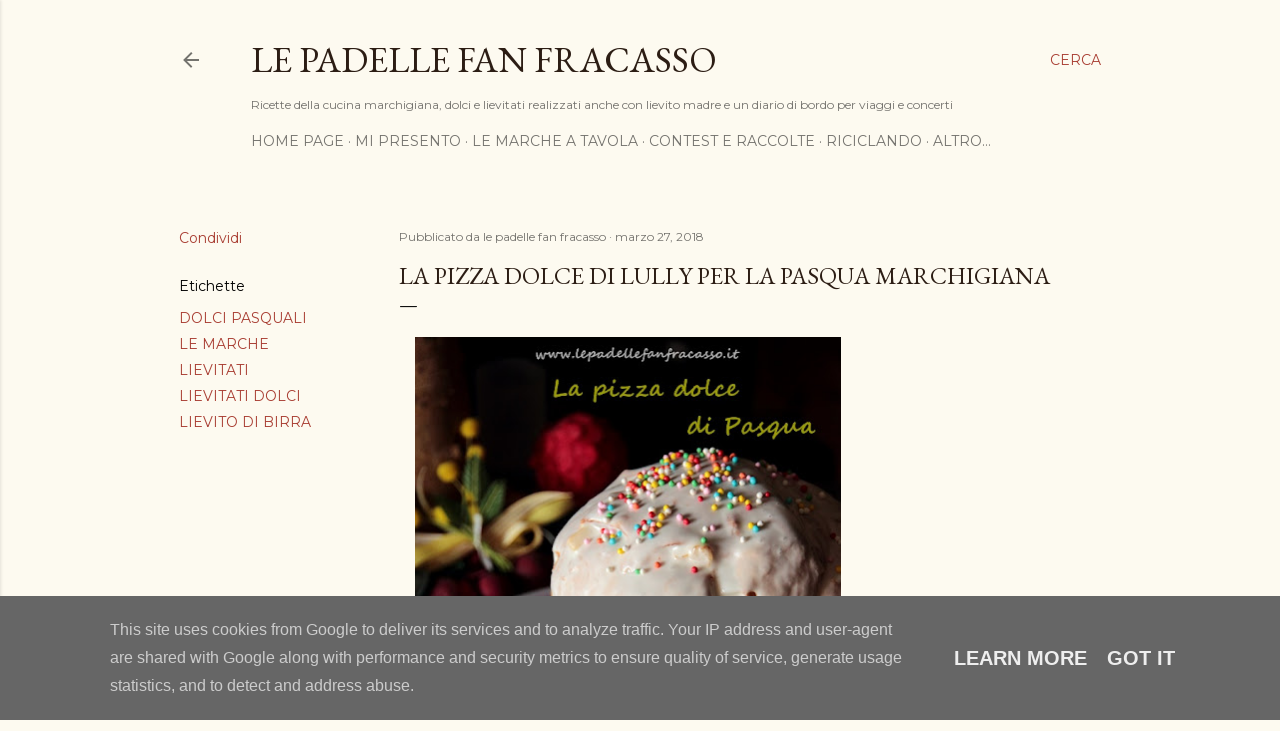

--- FILE ---
content_type: text/html; charset=UTF-8
request_url: https://www.lepadellefanfracasso.it/2018/03/la-pizza-dolce-di-pasqua-con-lievito-di-birra.html
body_size: 28910
content:
<!DOCTYPE html>
<html dir='ltr' lang='it'>
<head>
<meta content='width=device-width, initial-scale=1' name='viewport'/>
<title>LA PIZZA DOLCE DI LULLY PER LA PASQUA MARCHIGIANA</title>
<meta content='text/html; charset=UTF-8' http-equiv='Content-Type'/>
<!-- Chrome, Firefox OS and Opera -->
<meta content='#fdfaf0' name='theme-color'/>
<!-- Windows Phone -->
<meta content='#fdfaf0' name='msapplication-navbutton-color'/>
<meta content='blogger' name='generator'/>
<link href='https://www.lepadellefanfracasso.it/favicon.ico' rel='icon' type='image/x-icon'/>
<link href='https://www.lepadellefanfracasso.it/2018/03/la-pizza-dolce-di-pasqua-con-lievito-di-birra.html' rel='canonical'/>
<link rel="alternate" type="application/atom+xml" title="      Le padelle fan fracasso - Atom" href="https://www.lepadellefanfracasso.it/feeds/posts/default" />
<link rel="alternate" type="application/rss+xml" title="      Le padelle fan fracasso - RSS" href="https://www.lepadellefanfracasso.it/feeds/posts/default?alt=rss" />
<link rel="service.post" type="application/atom+xml" title="      Le padelle fan fracasso - Atom" href="https://www.blogger.com/feeds/2799901032680809066/posts/default" />

<link rel="alternate" type="application/atom+xml" title="      Le padelle fan fracasso - Atom" href="https://www.lepadellefanfracasso.it/feeds/4792230714910757286/comments/default" />
<!--Can't find substitution for tag [blog.ieCssRetrofitLinks]-->
<link href='https://blogger.googleusercontent.com/img/b/R29vZ2xl/AVvXsEhV5TGaYY62hiQozV-YVI1Ggl52uLjgf-XlTHXYoBcPavVgz26NnPF529DDh1DKkQpg8QoMHnTL49nKT-30ZER_oTJ_L8Ne0zO5sK6BdGKxMHxiBRA48aquOwpTfxZA6QCCOJxlvAa1R8Q/s640/IMG_2689.JPG' rel='image_src'/>
<meta content='Le domeniche a casa, quelle che ti alzi alle cinque e qualcosa devi pur fare per far passare il tempo.

Mica puoi sempre metterti lì a stirare e lavare e riordinare, e mica oh!!

Così ti organizzi per avere tutto pronto prima di venerdì perché sai che poi scapperai da qualche parte, magari al mare.

La pizza dolce di Pasqua l&#39;avevo postata con il lievito madre ma questa con il lievito di birra della mia compare non ha niente da invidiarle, anzi. 

Un profumo stupendo di cannella e quel goccio di maraschino che wow ci sta d&#39;incanto. 

Poi morbidissima perché mica è vero che il lievito di birra è un tipo cattivo, un demonio.

Io lo trovo pure affascinante anche se devi conoscerlo per bene e ci devi anche parlare se dovesse servire, perchè lui ti ascolta eh!' name='description'/>
<meta content='https://www.lepadellefanfracasso.it/2018/03/la-pizza-dolce-di-pasqua-con-lievito-di-birra.html' property='og:url'/>
<meta content='LA PIZZA DOLCE DI LULLY PER LA PASQUA MARCHIGIANA' property='og:title'/>
<meta content='Le domeniche a casa, quelle che ti alzi alle cinque e qualcosa devi pur fare per far passare il tempo.

Mica puoi sempre metterti lì a stirare e lavare e riordinare, e mica oh!!

Così ti organizzi per avere tutto pronto prima di venerdì perché sai che poi scapperai da qualche parte, magari al mare.

La pizza dolce di Pasqua l&#39;avevo postata con il lievito madre ma questa con il lievito di birra della mia compare non ha niente da invidiarle, anzi. 

Un profumo stupendo di cannella e quel goccio di maraschino che wow ci sta d&#39;incanto. 

Poi morbidissima perché mica è vero che il lievito di birra è un tipo cattivo, un demonio.

Io lo trovo pure affascinante anche se devi conoscerlo per bene e ci devi anche parlare se dovesse servire, perchè lui ti ascolta eh!' property='og:description'/>
<meta content='https://blogger.googleusercontent.com/img/b/R29vZ2xl/AVvXsEhV5TGaYY62hiQozV-YVI1Ggl52uLjgf-XlTHXYoBcPavVgz26NnPF529DDh1DKkQpg8QoMHnTL49nKT-30ZER_oTJ_L8Ne0zO5sK6BdGKxMHxiBRA48aquOwpTfxZA6QCCOJxlvAa1R8Q/w1200-h630-p-k-no-nu/IMG_2689.JPG' property='og:image'/>
<style type='text/css'>@font-face{font-family:'EB Garamond';font-style:normal;font-weight:400;font-display:swap;src:url(//fonts.gstatic.com/s/ebgaramond/v32/SlGDmQSNjdsmc35JDF1K5E55YMjF_7DPuGi-6_RkCY9_WamXgHlIbvw.woff2)format('woff2');unicode-range:U+0460-052F,U+1C80-1C8A,U+20B4,U+2DE0-2DFF,U+A640-A69F,U+FE2E-FE2F;}@font-face{font-family:'EB Garamond';font-style:normal;font-weight:400;font-display:swap;src:url(//fonts.gstatic.com/s/ebgaramond/v32/SlGDmQSNjdsmc35JDF1K5E55YMjF_7DPuGi-6_RkAI9_WamXgHlIbvw.woff2)format('woff2');unicode-range:U+0301,U+0400-045F,U+0490-0491,U+04B0-04B1,U+2116;}@font-face{font-family:'EB Garamond';font-style:normal;font-weight:400;font-display:swap;src:url(//fonts.gstatic.com/s/ebgaramond/v32/SlGDmQSNjdsmc35JDF1K5E55YMjF_7DPuGi-6_RkCI9_WamXgHlIbvw.woff2)format('woff2');unicode-range:U+1F00-1FFF;}@font-face{font-family:'EB Garamond';font-style:normal;font-weight:400;font-display:swap;src:url(//fonts.gstatic.com/s/ebgaramond/v32/SlGDmQSNjdsmc35JDF1K5E55YMjF_7DPuGi-6_RkB49_WamXgHlIbvw.woff2)format('woff2');unicode-range:U+0370-0377,U+037A-037F,U+0384-038A,U+038C,U+038E-03A1,U+03A3-03FF;}@font-face{font-family:'EB Garamond';font-style:normal;font-weight:400;font-display:swap;src:url(//fonts.gstatic.com/s/ebgaramond/v32/SlGDmQSNjdsmc35JDF1K5E55YMjF_7DPuGi-6_RkC49_WamXgHlIbvw.woff2)format('woff2');unicode-range:U+0102-0103,U+0110-0111,U+0128-0129,U+0168-0169,U+01A0-01A1,U+01AF-01B0,U+0300-0301,U+0303-0304,U+0308-0309,U+0323,U+0329,U+1EA0-1EF9,U+20AB;}@font-face{font-family:'EB Garamond';font-style:normal;font-weight:400;font-display:swap;src:url(//fonts.gstatic.com/s/ebgaramond/v32/SlGDmQSNjdsmc35JDF1K5E55YMjF_7DPuGi-6_RkCo9_WamXgHlIbvw.woff2)format('woff2');unicode-range:U+0100-02BA,U+02BD-02C5,U+02C7-02CC,U+02CE-02D7,U+02DD-02FF,U+0304,U+0308,U+0329,U+1D00-1DBF,U+1E00-1E9F,U+1EF2-1EFF,U+2020,U+20A0-20AB,U+20AD-20C0,U+2113,U+2C60-2C7F,U+A720-A7FF;}@font-face{font-family:'EB Garamond';font-style:normal;font-weight:400;font-display:swap;src:url(//fonts.gstatic.com/s/ebgaramond/v32/SlGDmQSNjdsmc35JDF1K5E55YMjF_7DPuGi-6_RkBI9_WamXgHlI.woff2)format('woff2');unicode-range:U+0000-00FF,U+0131,U+0152-0153,U+02BB-02BC,U+02C6,U+02DA,U+02DC,U+0304,U+0308,U+0329,U+2000-206F,U+20AC,U+2122,U+2191,U+2193,U+2212,U+2215,U+FEFF,U+FFFD;}@font-face{font-family:'Lora';font-style:normal;font-weight:400;font-display:swap;src:url(//fonts.gstatic.com/s/lora/v37/0QI6MX1D_JOuGQbT0gvTJPa787weuxJMkq18ndeYxZ2JTg.woff2)format('woff2');unicode-range:U+0460-052F,U+1C80-1C8A,U+20B4,U+2DE0-2DFF,U+A640-A69F,U+FE2E-FE2F;}@font-face{font-family:'Lora';font-style:normal;font-weight:400;font-display:swap;src:url(//fonts.gstatic.com/s/lora/v37/0QI6MX1D_JOuGQbT0gvTJPa787weuxJFkq18ndeYxZ2JTg.woff2)format('woff2');unicode-range:U+0301,U+0400-045F,U+0490-0491,U+04B0-04B1,U+2116;}@font-face{font-family:'Lora';font-style:normal;font-weight:400;font-display:swap;src:url(//fonts.gstatic.com/s/lora/v37/0QI6MX1D_JOuGQbT0gvTJPa787weuxI9kq18ndeYxZ2JTg.woff2)format('woff2');unicode-range:U+0302-0303,U+0305,U+0307-0308,U+0310,U+0312,U+0315,U+031A,U+0326-0327,U+032C,U+032F-0330,U+0332-0333,U+0338,U+033A,U+0346,U+034D,U+0391-03A1,U+03A3-03A9,U+03B1-03C9,U+03D1,U+03D5-03D6,U+03F0-03F1,U+03F4-03F5,U+2016-2017,U+2034-2038,U+203C,U+2040,U+2043,U+2047,U+2050,U+2057,U+205F,U+2070-2071,U+2074-208E,U+2090-209C,U+20D0-20DC,U+20E1,U+20E5-20EF,U+2100-2112,U+2114-2115,U+2117-2121,U+2123-214F,U+2190,U+2192,U+2194-21AE,U+21B0-21E5,U+21F1-21F2,U+21F4-2211,U+2213-2214,U+2216-22FF,U+2308-230B,U+2310,U+2319,U+231C-2321,U+2336-237A,U+237C,U+2395,U+239B-23B7,U+23D0,U+23DC-23E1,U+2474-2475,U+25AF,U+25B3,U+25B7,U+25BD,U+25C1,U+25CA,U+25CC,U+25FB,U+266D-266F,U+27C0-27FF,U+2900-2AFF,U+2B0E-2B11,U+2B30-2B4C,U+2BFE,U+3030,U+FF5B,U+FF5D,U+1D400-1D7FF,U+1EE00-1EEFF;}@font-face{font-family:'Lora';font-style:normal;font-weight:400;font-display:swap;src:url(//fonts.gstatic.com/s/lora/v37/0QI6MX1D_JOuGQbT0gvTJPa787weuxIvkq18ndeYxZ2JTg.woff2)format('woff2');unicode-range:U+0001-000C,U+000E-001F,U+007F-009F,U+20DD-20E0,U+20E2-20E4,U+2150-218F,U+2190,U+2192,U+2194-2199,U+21AF,U+21E6-21F0,U+21F3,U+2218-2219,U+2299,U+22C4-22C6,U+2300-243F,U+2440-244A,U+2460-24FF,U+25A0-27BF,U+2800-28FF,U+2921-2922,U+2981,U+29BF,U+29EB,U+2B00-2BFF,U+4DC0-4DFF,U+FFF9-FFFB,U+10140-1018E,U+10190-1019C,U+101A0,U+101D0-101FD,U+102E0-102FB,U+10E60-10E7E,U+1D2C0-1D2D3,U+1D2E0-1D37F,U+1F000-1F0FF,U+1F100-1F1AD,U+1F1E6-1F1FF,U+1F30D-1F30F,U+1F315,U+1F31C,U+1F31E,U+1F320-1F32C,U+1F336,U+1F378,U+1F37D,U+1F382,U+1F393-1F39F,U+1F3A7-1F3A8,U+1F3AC-1F3AF,U+1F3C2,U+1F3C4-1F3C6,U+1F3CA-1F3CE,U+1F3D4-1F3E0,U+1F3ED,U+1F3F1-1F3F3,U+1F3F5-1F3F7,U+1F408,U+1F415,U+1F41F,U+1F426,U+1F43F,U+1F441-1F442,U+1F444,U+1F446-1F449,U+1F44C-1F44E,U+1F453,U+1F46A,U+1F47D,U+1F4A3,U+1F4B0,U+1F4B3,U+1F4B9,U+1F4BB,U+1F4BF,U+1F4C8-1F4CB,U+1F4D6,U+1F4DA,U+1F4DF,U+1F4E3-1F4E6,U+1F4EA-1F4ED,U+1F4F7,U+1F4F9-1F4FB,U+1F4FD-1F4FE,U+1F503,U+1F507-1F50B,U+1F50D,U+1F512-1F513,U+1F53E-1F54A,U+1F54F-1F5FA,U+1F610,U+1F650-1F67F,U+1F687,U+1F68D,U+1F691,U+1F694,U+1F698,U+1F6AD,U+1F6B2,U+1F6B9-1F6BA,U+1F6BC,U+1F6C6-1F6CF,U+1F6D3-1F6D7,U+1F6E0-1F6EA,U+1F6F0-1F6F3,U+1F6F7-1F6FC,U+1F700-1F7FF,U+1F800-1F80B,U+1F810-1F847,U+1F850-1F859,U+1F860-1F887,U+1F890-1F8AD,U+1F8B0-1F8BB,U+1F8C0-1F8C1,U+1F900-1F90B,U+1F93B,U+1F946,U+1F984,U+1F996,U+1F9E9,U+1FA00-1FA6F,U+1FA70-1FA7C,U+1FA80-1FA89,U+1FA8F-1FAC6,U+1FACE-1FADC,U+1FADF-1FAE9,U+1FAF0-1FAF8,U+1FB00-1FBFF;}@font-face{font-family:'Lora';font-style:normal;font-weight:400;font-display:swap;src:url(//fonts.gstatic.com/s/lora/v37/0QI6MX1D_JOuGQbT0gvTJPa787weuxJOkq18ndeYxZ2JTg.woff2)format('woff2');unicode-range:U+0102-0103,U+0110-0111,U+0128-0129,U+0168-0169,U+01A0-01A1,U+01AF-01B0,U+0300-0301,U+0303-0304,U+0308-0309,U+0323,U+0329,U+1EA0-1EF9,U+20AB;}@font-face{font-family:'Lora';font-style:normal;font-weight:400;font-display:swap;src:url(//fonts.gstatic.com/s/lora/v37/0QI6MX1D_JOuGQbT0gvTJPa787weuxJPkq18ndeYxZ2JTg.woff2)format('woff2');unicode-range:U+0100-02BA,U+02BD-02C5,U+02C7-02CC,U+02CE-02D7,U+02DD-02FF,U+0304,U+0308,U+0329,U+1D00-1DBF,U+1E00-1E9F,U+1EF2-1EFF,U+2020,U+20A0-20AB,U+20AD-20C0,U+2113,U+2C60-2C7F,U+A720-A7FF;}@font-face{font-family:'Lora';font-style:normal;font-weight:400;font-display:swap;src:url(//fonts.gstatic.com/s/lora/v37/0QI6MX1D_JOuGQbT0gvTJPa787weuxJBkq18ndeYxZ0.woff2)format('woff2');unicode-range:U+0000-00FF,U+0131,U+0152-0153,U+02BB-02BC,U+02C6,U+02DA,U+02DC,U+0304,U+0308,U+0329,U+2000-206F,U+20AC,U+2122,U+2191,U+2193,U+2212,U+2215,U+FEFF,U+FFFD;}@font-face{font-family:'Montserrat';font-style:normal;font-weight:400;font-display:swap;src:url(//fonts.gstatic.com/s/montserrat/v31/JTUSjIg1_i6t8kCHKm459WRhyyTh89ZNpQ.woff2)format('woff2');unicode-range:U+0460-052F,U+1C80-1C8A,U+20B4,U+2DE0-2DFF,U+A640-A69F,U+FE2E-FE2F;}@font-face{font-family:'Montserrat';font-style:normal;font-weight:400;font-display:swap;src:url(//fonts.gstatic.com/s/montserrat/v31/JTUSjIg1_i6t8kCHKm459W1hyyTh89ZNpQ.woff2)format('woff2');unicode-range:U+0301,U+0400-045F,U+0490-0491,U+04B0-04B1,U+2116;}@font-face{font-family:'Montserrat';font-style:normal;font-weight:400;font-display:swap;src:url(//fonts.gstatic.com/s/montserrat/v31/JTUSjIg1_i6t8kCHKm459WZhyyTh89ZNpQ.woff2)format('woff2');unicode-range:U+0102-0103,U+0110-0111,U+0128-0129,U+0168-0169,U+01A0-01A1,U+01AF-01B0,U+0300-0301,U+0303-0304,U+0308-0309,U+0323,U+0329,U+1EA0-1EF9,U+20AB;}@font-face{font-family:'Montserrat';font-style:normal;font-weight:400;font-display:swap;src:url(//fonts.gstatic.com/s/montserrat/v31/JTUSjIg1_i6t8kCHKm459WdhyyTh89ZNpQ.woff2)format('woff2');unicode-range:U+0100-02BA,U+02BD-02C5,U+02C7-02CC,U+02CE-02D7,U+02DD-02FF,U+0304,U+0308,U+0329,U+1D00-1DBF,U+1E00-1E9F,U+1EF2-1EFF,U+2020,U+20A0-20AB,U+20AD-20C0,U+2113,U+2C60-2C7F,U+A720-A7FF;}@font-face{font-family:'Montserrat';font-style:normal;font-weight:400;font-display:swap;src:url(//fonts.gstatic.com/s/montserrat/v31/JTUSjIg1_i6t8kCHKm459WlhyyTh89Y.woff2)format('woff2');unicode-range:U+0000-00FF,U+0131,U+0152-0153,U+02BB-02BC,U+02C6,U+02DA,U+02DC,U+0304,U+0308,U+0329,U+2000-206F,U+20AC,U+2122,U+2191,U+2193,U+2212,U+2215,U+FEFF,U+FFFD;}@font-face{font-family:'Montserrat';font-style:normal;font-weight:700;font-display:swap;src:url(//fonts.gstatic.com/s/montserrat/v31/JTUSjIg1_i6t8kCHKm459WRhyyTh89ZNpQ.woff2)format('woff2');unicode-range:U+0460-052F,U+1C80-1C8A,U+20B4,U+2DE0-2DFF,U+A640-A69F,U+FE2E-FE2F;}@font-face{font-family:'Montserrat';font-style:normal;font-weight:700;font-display:swap;src:url(//fonts.gstatic.com/s/montserrat/v31/JTUSjIg1_i6t8kCHKm459W1hyyTh89ZNpQ.woff2)format('woff2');unicode-range:U+0301,U+0400-045F,U+0490-0491,U+04B0-04B1,U+2116;}@font-face{font-family:'Montserrat';font-style:normal;font-weight:700;font-display:swap;src:url(//fonts.gstatic.com/s/montserrat/v31/JTUSjIg1_i6t8kCHKm459WZhyyTh89ZNpQ.woff2)format('woff2');unicode-range:U+0102-0103,U+0110-0111,U+0128-0129,U+0168-0169,U+01A0-01A1,U+01AF-01B0,U+0300-0301,U+0303-0304,U+0308-0309,U+0323,U+0329,U+1EA0-1EF9,U+20AB;}@font-face{font-family:'Montserrat';font-style:normal;font-weight:700;font-display:swap;src:url(//fonts.gstatic.com/s/montserrat/v31/JTUSjIg1_i6t8kCHKm459WdhyyTh89ZNpQ.woff2)format('woff2');unicode-range:U+0100-02BA,U+02BD-02C5,U+02C7-02CC,U+02CE-02D7,U+02DD-02FF,U+0304,U+0308,U+0329,U+1D00-1DBF,U+1E00-1E9F,U+1EF2-1EFF,U+2020,U+20A0-20AB,U+20AD-20C0,U+2113,U+2C60-2C7F,U+A720-A7FF;}@font-face{font-family:'Montserrat';font-style:normal;font-weight:700;font-display:swap;src:url(//fonts.gstatic.com/s/montserrat/v31/JTUSjIg1_i6t8kCHKm459WlhyyTh89Y.woff2)format('woff2');unicode-range:U+0000-00FF,U+0131,U+0152-0153,U+02BB-02BC,U+02C6,U+02DA,U+02DC,U+0304,U+0308,U+0329,U+2000-206F,U+20AC,U+2122,U+2191,U+2193,U+2212,U+2215,U+FEFF,U+FFFD;}</style>
<style id='page-skin-1' type='text/css'><!--
/*! normalize.css v3.0.1 | MIT License | git.io/normalize */html{font-family:sans-serif;-ms-text-size-adjust:100%;-webkit-text-size-adjust:100%}body{margin:0}article,aside,details,figcaption,figure,footer,header,hgroup,main,nav,section,summary{display:block}audio,canvas,progress,video{display:inline-block;vertical-align:baseline}audio:not([controls]){display:none;height:0}[hidden],template{display:none}a{background:transparent}a:active,a:hover{outline:0}abbr[title]{border-bottom:1px dotted}b,strong{font-weight:bold}dfn{font-style:italic}h1{font-size:2em;margin:.67em 0}mark{background:#ff0;color:#000}small{font-size:80%}sub,sup{font-size:75%;line-height:0;position:relative;vertical-align:baseline}sup{top:-0.5em}sub{bottom:-0.25em}img{border:0}svg:not(:root){overflow:hidden}figure{margin:1em 40px}hr{-moz-box-sizing:content-box;box-sizing:content-box;height:0}pre{overflow:auto}code,kbd,pre,samp{font-family:monospace,monospace;font-size:1em}button,input,optgroup,select,textarea{color:inherit;font:inherit;margin:0}button{overflow:visible}button,select{text-transform:none}button,html input[type="button"],input[type="reset"],input[type="submit"]{-webkit-appearance:button;cursor:pointer}button[disabled],html input[disabled]{cursor:default}button::-moz-focus-inner,input::-moz-focus-inner{border:0;padding:0}input{line-height:normal}input[type="checkbox"],input[type="radio"]{box-sizing:border-box;padding:0}input[type="number"]::-webkit-inner-spin-button,input[type="number"]::-webkit-outer-spin-button{height:auto}input[type="search"]{-webkit-appearance:textfield;-moz-box-sizing:content-box;-webkit-box-sizing:content-box;box-sizing:content-box}input[type="search"]::-webkit-search-cancel-button,input[type="search"]::-webkit-search-decoration{-webkit-appearance:none}fieldset{border:1px solid #c0c0c0;margin:0 2px;padding:.35em .625em .75em}legend{border:0;padding:0}textarea{overflow:auto}optgroup{font-weight:bold}table{border-collapse:collapse;border-spacing:0}td,th{padding:0}
/*!************************************************
* Blogger Template Style
* Name: Soho
**************************************************/
body{
overflow-wrap:break-word;
word-break:break-word;
word-wrap:break-word
}
.hidden{
display:none
}
.invisible{
visibility:hidden
}
.container::after,.float-container::after{
clear:both;
content:"";
display:table
}
.clearboth{
clear:both
}
#comments .comment .comment-actions,.subscribe-popup .FollowByEmail .follow-by-email-submit{
background:0 0;
border:0;
box-shadow:none;
color:#a93e33;
cursor:pointer;
font-size:14px;
font-weight:700;
outline:0;
text-decoration:none;
text-transform:uppercase;
width:auto
}
.dim-overlay{
background-color:rgba(0,0,0,.54);
height:100vh;
left:0;
position:fixed;
top:0;
width:100%
}
#sharing-dim-overlay{
background-color:transparent
}
input::-ms-clear{
display:none
}
.blogger-logo,.svg-icon-24.blogger-logo{
fill:#ff9800;
opacity:1
}
.loading-spinner-large{
-webkit-animation:mspin-rotate 1.568s infinite linear;
animation:mspin-rotate 1.568s infinite linear;
height:48px;
overflow:hidden;
position:absolute;
width:48px;
z-index:200
}
.loading-spinner-large>div{
-webkit-animation:mspin-revrot 5332ms infinite steps(4);
animation:mspin-revrot 5332ms infinite steps(4)
}
.loading-spinner-large>div>div{
-webkit-animation:mspin-singlecolor-large-film 1333ms infinite steps(81);
animation:mspin-singlecolor-large-film 1333ms infinite steps(81);
background-size:100%;
height:48px;
width:3888px
}
.mspin-black-large>div>div,.mspin-grey_54-large>div>div{
background-image:url(https://www.blogblog.com/indie/mspin_black_large.svg)
}
.mspin-white-large>div>div{
background-image:url(https://www.blogblog.com/indie/mspin_white_large.svg)
}
.mspin-grey_54-large{
opacity:.54
}
@-webkit-keyframes mspin-singlecolor-large-film{
from{
-webkit-transform:translateX(0);
transform:translateX(0)
}
to{
-webkit-transform:translateX(-3888px);
transform:translateX(-3888px)
}
}
@keyframes mspin-singlecolor-large-film{
from{
-webkit-transform:translateX(0);
transform:translateX(0)
}
to{
-webkit-transform:translateX(-3888px);
transform:translateX(-3888px)
}
}
@-webkit-keyframes mspin-rotate{
from{
-webkit-transform:rotate(0);
transform:rotate(0)
}
to{
-webkit-transform:rotate(360deg);
transform:rotate(360deg)
}
}
@keyframes mspin-rotate{
from{
-webkit-transform:rotate(0);
transform:rotate(0)
}
to{
-webkit-transform:rotate(360deg);
transform:rotate(360deg)
}
}
@-webkit-keyframes mspin-revrot{
from{
-webkit-transform:rotate(0);
transform:rotate(0)
}
to{
-webkit-transform:rotate(-360deg);
transform:rotate(-360deg)
}
}
@keyframes mspin-revrot{
from{
-webkit-transform:rotate(0);
transform:rotate(0)
}
to{
-webkit-transform:rotate(-360deg);
transform:rotate(-360deg)
}
}
.skip-navigation{
background-color:#fff;
box-sizing:border-box;
color:#000;
display:block;
height:0;
left:0;
line-height:50px;
overflow:hidden;
padding-top:0;
position:fixed;
text-align:center;
top:0;
-webkit-transition:box-shadow .3s,height .3s,padding-top .3s;
transition:box-shadow .3s,height .3s,padding-top .3s;
width:100%;
z-index:900
}
.skip-navigation:focus{
box-shadow:0 4px 5px 0 rgba(0,0,0,.14),0 1px 10px 0 rgba(0,0,0,.12),0 2px 4px -1px rgba(0,0,0,.2);
height:50px
}
#main{
outline:0
}
.main-heading{
position:absolute;
clip:rect(1px,1px,1px,1px);
padding:0;
border:0;
height:1px;
width:1px;
overflow:hidden
}
.Attribution{
margin-top:1em;
text-align:center
}
.Attribution .blogger img,.Attribution .blogger svg{
vertical-align:bottom
}
.Attribution .blogger img{
margin-right:.5em
}
.Attribution div{
line-height:24px;
margin-top:.5em
}
.Attribution .copyright,.Attribution .image-attribution{
font-size:.7em;
margin-top:1.5em
}
.BLOG_mobile_video_class{
display:none
}
.bg-photo{
background-attachment:scroll!important
}
body .CSS_LIGHTBOX{
z-index:900
}
.extendable .show-less,.extendable .show-more{
border-color:#a93e33;
color:#a93e33;
margin-top:8px
}
.extendable .show-less.hidden,.extendable .show-more.hidden{
display:none
}
.inline-ad{
display:none;
max-width:100%;
overflow:hidden
}
.adsbygoogle{
display:block
}
#cookieChoiceInfo{
bottom:0;
top:auto
}
iframe.b-hbp-video{
border:0
}
.post-body img{
max-width:100%
}
.post-body iframe{
max-width:100%
}
.post-body a[imageanchor="1"]{
display:inline-block
}
.byline{
margin-right:1em
}
.byline:last-child{
margin-right:0
}
.link-copied-dialog{
max-width:520px;
outline:0
}
.link-copied-dialog .modal-dialog-buttons{
margin-top:8px
}
.link-copied-dialog .goog-buttonset-default{
background:0 0;
border:0
}
.link-copied-dialog .goog-buttonset-default:focus{
outline:0
}
.paging-control-container{
margin-bottom:16px
}
.paging-control-container .paging-control{
display:inline-block
}
.paging-control-container .comment-range-text::after,.paging-control-container .paging-control{
color:#a93e33
}
.paging-control-container .comment-range-text,.paging-control-container .paging-control{
margin-right:8px
}
.paging-control-container .comment-range-text::after,.paging-control-container .paging-control::after{
content:"\b7";
cursor:default;
padding-left:8px;
pointer-events:none
}
.paging-control-container .comment-range-text:last-child::after,.paging-control-container .paging-control:last-child::after{
content:none
}
.byline.reactions iframe{
height:20px
}
.b-notification{
color:#000;
background-color:#fff;
border-bottom:solid 1px #000;
box-sizing:border-box;
padding:16px 32px;
text-align:center
}
.b-notification.visible{
-webkit-transition:margin-top .3s cubic-bezier(.4,0,.2,1);
transition:margin-top .3s cubic-bezier(.4,0,.2,1)
}
.b-notification.invisible{
position:absolute
}
.b-notification-close{
position:absolute;
right:8px;
top:8px
}
.no-posts-message{
line-height:40px;
text-align:center
}
@media screen and (max-width:1162px){
body.item-view .post-body a[imageanchor="1"][style*="float: left;"],body.item-view .post-body a[imageanchor="1"][style*="float: right;"]{
float:none!important;
clear:none!important
}
body.item-view .post-body a[imageanchor="1"] img{
display:block;
height:auto;
margin:0 auto
}
body.item-view .post-body>.separator:first-child>a[imageanchor="1"]:first-child{
margin-top:20px
}
.post-body a[imageanchor]{
display:block
}
body.item-view .post-body a[imageanchor="1"]{
margin-left:0!important;
margin-right:0!important
}
body.item-view .post-body a[imageanchor="1"]+a[imageanchor="1"]{
margin-top:16px
}
}
.item-control{
display:none
}
#comments{
border-top:1px dashed rgba(0,0,0,.54);
margin-top:20px;
padding:20px
}
#comments .comment-thread ol{
margin:0;
padding-left:0;
padding-left:0
}
#comments .comment .comment-replybox-single,#comments .comment-thread .comment-replies{
margin-left:60px
}
#comments .comment-thread .thread-count{
display:none
}
#comments .comment{
list-style-type:none;
padding:0 0 30px;
position:relative
}
#comments .comment .comment{
padding-bottom:8px
}
.comment .avatar-image-container{
position:absolute
}
.comment .avatar-image-container img{
border-radius:50%
}
.avatar-image-container svg,.comment .avatar-image-container .avatar-icon{
border-radius:50%;
border:solid 1px #000000;
box-sizing:border-box;
fill:#000000;
height:35px;
margin:0;
padding:7px;
width:35px
}
.comment .comment-block{
margin-top:10px;
margin-left:60px;
padding-bottom:0
}
#comments .comment-author-header-wrapper{
margin-left:40px
}
#comments .comment .thread-expanded .comment-block{
padding-bottom:20px
}
#comments .comment .comment-header .user,#comments .comment .comment-header .user a{
color:#000000;
font-style:normal;
font-weight:700
}
#comments .comment .comment-actions{
bottom:0;
margin-bottom:15px;
position:absolute
}
#comments .comment .comment-actions>*{
margin-right:8px
}
#comments .comment .comment-header .datetime{
bottom:0;
color:rgba(0, 0, 0, 0.54);
display:inline-block;
font-size:13px;
font-style:italic;
margin-left:8px
}
#comments .comment .comment-footer .comment-timestamp a,#comments .comment .comment-header .datetime a{
color:rgba(0, 0, 0, 0.54)
}
#comments .comment .comment-content,.comment .comment-body{
margin-top:12px;
word-break:break-word
}
.comment-body{
margin-bottom:12px
}
#comments.embed[data-num-comments="0"]{
border:0;
margin-top:0;
padding-top:0
}
#comments.embed[data-num-comments="0"] #comment-post-message,#comments.embed[data-num-comments="0"] div.comment-form>p,#comments.embed[data-num-comments="0"] p.comment-footer{
display:none
}
#comment-editor-src{
display:none
}
.comments .comments-content .loadmore.loaded{
max-height:0;
opacity:0;
overflow:hidden
}
.extendable .remaining-items{
height:0;
overflow:hidden;
-webkit-transition:height .3s cubic-bezier(.4,0,.2,1);
transition:height .3s cubic-bezier(.4,0,.2,1)
}
.extendable .remaining-items.expanded{
height:auto
}
.svg-icon-24,.svg-icon-24-button{
cursor:pointer;
height:24px;
width:24px;
min-width:24px
}
.touch-icon{
margin:-12px;
padding:12px
}
.touch-icon:active,.touch-icon:focus{
background-color:rgba(153,153,153,.4);
border-radius:50%
}
svg:not(:root).touch-icon{
overflow:visible
}
html[dir=rtl] .rtl-reversible-icon{
-webkit-transform:scaleX(-1);
-ms-transform:scaleX(-1);
transform:scaleX(-1)
}
.svg-icon-24-button,.touch-icon-button{
background:0 0;
border:0;
margin:0;
outline:0;
padding:0
}
.touch-icon-button .touch-icon:active,.touch-icon-button .touch-icon:focus{
background-color:transparent
}
.touch-icon-button:active .touch-icon,.touch-icon-button:focus .touch-icon{
background-color:rgba(153,153,153,.4);
border-radius:50%
}
.Profile .default-avatar-wrapper .avatar-icon{
border-radius:50%;
border:solid 1px #000000;
box-sizing:border-box;
fill:#000000;
margin:0
}
.Profile .individual .default-avatar-wrapper .avatar-icon{
padding:25px
}
.Profile .individual .avatar-icon,.Profile .individual .profile-img{
height:120px;
width:120px
}
.Profile .team .default-avatar-wrapper .avatar-icon{
padding:8px
}
.Profile .team .avatar-icon,.Profile .team .default-avatar-wrapper,.Profile .team .profile-img{
height:40px;
width:40px
}
.snippet-container{
margin:0;
position:relative;
overflow:hidden
}
.snippet-fade{
bottom:0;
box-sizing:border-box;
position:absolute;
width:96px
}
.snippet-fade{
right:0
}
.snippet-fade:after{
content:"\2026"
}
.snippet-fade:after{
float:right
}
.centered-top-container.sticky{
left:0;
position:fixed;
right:0;
top:0;
width:auto;
z-index:50;
-webkit-transition-property:opacity,-webkit-transform;
transition-property:opacity,-webkit-transform;
transition-property:transform,opacity;
transition-property:transform,opacity,-webkit-transform;
-webkit-transition-duration:.2s;
transition-duration:.2s;
-webkit-transition-timing-function:cubic-bezier(.4,0,.2,1);
transition-timing-function:cubic-bezier(.4,0,.2,1)
}
.centered-top-placeholder{
display:none
}
.collapsed-header .centered-top-placeholder{
display:block
}
.centered-top-container .Header .replaced h1,.centered-top-placeholder .Header .replaced h1{
display:none
}
.centered-top-container.sticky .Header .replaced h1{
display:block
}
.centered-top-container.sticky .Header .header-widget{
background:0 0
}
.centered-top-container.sticky .Header .header-image-wrapper{
display:none
}
.centered-top-container img,.centered-top-placeholder img{
max-width:100%
}
.collapsible{
-webkit-transition:height .3s cubic-bezier(.4,0,.2,1);
transition:height .3s cubic-bezier(.4,0,.2,1)
}
.collapsible,.collapsible>summary{
display:block;
overflow:hidden
}
.collapsible>:not(summary){
display:none
}
.collapsible[open]>:not(summary){
display:block
}
.collapsible:focus,.collapsible>summary:focus{
outline:0
}
.collapsible>summary{
cursor:pointer;
display:block;
padding:0
}
.collapsible:focus>summary,.collapsible>summary:focus{
background-color:transparent
}
.collapsible>summary::-webkit-details-marker{
display:none
}
.collapsible-title{
-webkit-box-align:center;
-webkit-align-items:center;
-ms-flex-align:center;
align-items:center;
display:-webkit-box;
display:-webkit-flex;
display:-ms-flexbox;
display:flex
}
.collapsible-title .title{
-webkit-box-flex:1;
-webkit-flex:1 1 auto;
-ms-flex:1 1 auto;
flex:1 1 auto;
-webkit-box-ordinal-group:1;
-webkit-order:0;
-ms-flex-order:0;
order:0;
overflow:hidden;
text-overflow:ellipsis;
white-space:nowrap
}
.collapsible-title .chevron-down,.collapsible[open] .collapsible-title .chevron-up{
display:block
}
.collapsible-title .chevron-up,.collapsible[open] .collapsible-title .chevron-down{
display:none
}
.flat-button{
cursor:pointer;
display:inline-block;
font-weight:700;
text-transform:uppercase;
border-radius:2px;
padding:8px;
margin:-8px
}
.flat-icon-button{
background:0 0;
border:0;
margin:0;
outline:0;
padding:0;
margin:-12px;
padding:12px;
cursor:pointer;
box-sizing:content-box;
display:inline-block;
line-height:0
}
.flat-icon-button,.flat-icon-button .splash-wrapper{
border-radius:50%
}
.flat-icon-button .splash.animate{
-webkit-animation-duration:.3s;
animation-duration:.3s
}
.overflowable-container{
max-height:28px;
overflow:hidden;
position:relative
}
.overflow-button{
cursor:pointer
}
#overflowable-dim-overlay{
background:0 0
}
.overflow-popup{
box-shadow:0 2px 2px 0 rgba(0,0,0,.14),0 3px 1px -2px rgba(0,0,0,.2),0 1px 5px 0 rgba(0,0,0,.12);
background-color:#fdfaf0;
left:0;
max-width:calc(100% - 32px);
position:absolute;
top:0;
visibility:hidden;
z-index:101
}
.overflow-popup ul{
list-style:none
}
.overflow-popup .tabs li,.overflow-popup li{
display:block;
height:auto
}
.overflow-popup .tabs li{
padding-left:0;
padding-right:0
}
.overflow-button.hidden,.overflow-popup .tabs li.hidden,.overflow-popup li.hidden{
display:none
}
.search{
display:-webkit-box;
display:-webkit-flex;
display:-ms-flexbox;
display:flex;
line-height:24px;
width:24px
}
.search.focused{
width:100%
}
.search.focused .section{
width:100%
}
.search form{
z-index:101
}
.search h3{
display:none
}
.search form{
display:-webkit-box;
display:-webkit-flex;
display:-ms-flexbox;
display:flex;
-webkit-box-flex:1;
-webkit-flex:1 0 0;
-ms-flex:1 0 0px;
flex:1 0 0;
border-bottom:solid 1px transparent;
padding-bottom:8px
}
.search form>*{
display:none
}
.search.focused form>*{
display:block
}
.search .search-input label{
display:none
}
.centered-top-placeholder.cloned .search form{
z-index:30
}
.search.focused form{
border-color:rgba(0, 0, 0, 0.54);
position:relative;
width:auto
}
.collapsed-header .centered-top-container .search.focused form{
border-bottom-color:transparent
}
.search-expand{
-webkit-box-flex:0;
-webkit-flex:0 0 auto;
-ms-flex:0 0 auto;
flex:0 0 auto
}
.search-expand-text{
display:none
}
.search-close{
display:inline;
vertical-align:middle
}
.search-input{
-webkit-box-flex:1;
-webkit-flex:1 0 1px;
-ms-flex:1 0 1px;
flex:1 0 1px
}
.search-input input{
background:0 0;
border:0;
box-sizing:border-box;
color:rgba(0, 0, 0, 0.54);
display:inline-block;
outline:0;
width:calc(100% - 48px)
}
.search-input input.no-cursor{
color:transparent;
text-shadow:0 0 0 rgba(0, 0, 0, 0.54)
}
.collapsed-header .centered-top-container .search-action,.collapsed-header .centered-top-container .search-input input{
color:rgba(0, 0, 0, 0.54)
}
.collapsed-header .centered-top-container .search-input input.no-cursor{
color:transparent;
text-shadow:0 0 0 rgba(0, 0, 0, 0.54)
}
.collapsed-header .centered-top-container .search-input input.no-cursor:focus,.search-input input.no-cursor:focus{
outline:0
}
.search-focused>*{
visibility:hidden
}
.search-focused .search,.search-focused .search-icon{
visibility:visible
}
.search.focused .search-action{
display:block
}
.search.focused .search-action:disabled{
opacity:.3
}
.widget.Sharing .sharing-button{
display:none
}
.widget.Sharing .sharing-buttons li{
padding:0
}
.widget.Sharing .sharing-buttons li span{
display:none
}
.post-share-buttons{
position:relative
}
.centered-bottom .share-buttons .svg-icon-24,.share-buttons .svg-icon-24{
fill:#000000
}
.sharing-open.touch-icon-button:active .touch-icon,.sharing-open.touch-icon-button:focus .touch-icon{
background-color:transparent
}
.share-buttons{
background-color:#fdfaf0;
border-radius:2px;
box-shadow:0 2px 2px 0 rgba(0,0,0,.14),0 3px 1px -2px rgba(0,0,0,.2),0 1px 5px 0 rgba(0,0,0,.12);
color:#000000;
list-style:none;
margin:0;
padding:8px 0;
position:absolute;
top:-11px;
min-width:200px;
z-index:101
}
.share-buttons.hidden{
display:none
}
.sharing-button{
background:0 0;
border:0;
margin:0;
outline:0;
padding:0;
cursor:pointer
}
.share-buttons li{
margin:0;
height:48px
}
.share-buttons li:last-child{
margin-bottom:0
}
.share-buttons li .sharing-platform-button{
box-sizing:border-box;
cursor:pointer;
display:block;
height:100%;
margin-bottom:0;
padding:0 16px;
position:relative;
width:100%
}
.share-buttons li .sharing-platform-button:focus,.share-buttons li .sharing-platform-button:hover{
background-color:rgba(128,128,128,.1);
outline:0
}
.share-buttons li svg[class*=" sharing-"],.share-buttons li svg[class^=sharing-]{
position:absolute;
top:10px
}
.share-buttons li span.sharing-platform-button{
position:relative;
top:0
}
.share-buttons li .platform-sharing-text{
display:block;
font-size:16px;
line-height:48px;
white-space:nowrap
}
.share-buttons li .platform-sharing-text{
margin-left:56px
}
.sidebar-container{
background-color:#f7f7f7;
max-width:284px;
overflow-y:auto;
-webkit-transition-property:-webkit-transform;
transition-property:-webkit-transform;
transition-property:transform;
transition-property:transform,-webkit-transform;
-webkit-transition-duration:.3s;
transition-duration:.3s;
-webkit-transition-timing-function:cubic-bezier(0,0,.2,1);
transition-timing-function:cubic-bezier(0,0,.2,1);
width:284px;
z-index:101;
-webkit-overflow-scrolling:touch
}
.sidebar-container .navigation{
line-height:0;
padding:16px
}
.sidebar-container .sidebar-back{
cursor:pointer
}
.sidebar-container .widget{
background:0 0;
margin:0 16px;
padding:16px 0
}
.sidebar-container .widget .title{
color:rgba(0, 0, 0, 0.54);
margin:0
}
.sidebar-container .widget ul{
list-style:none;
margin:0;
padding:0
}
.sidebar-container .widget ul ul{
margin-left:1em
}
.sidebar-container .widget li{
font-size:16px;
line-height:normal
}
.sidebar-container .widget+.widget{
border-top:1px dashed rgba(0, 0, 0, 0.54)
}
.BlogArchive li{
margin:16px 0
}
.BlogArchive li:last-child{
margin-bottom:0
}
.Label li a{
display:inline-block
}
.BlogArchive .post-count,.Label .label-count{
float:right;
margin-left:.25em
}
.BlogArchive .post-count::before,.Label .label-count::before{
content:"("
}
.BlogArchive .post-count::after,.Label .label-count::after{
content:")"
}
.widget.Translate .skiptranslate>div{
display:block!important
}
.widget.Profile .profile-link{
display:-webkit-box;
display:-webkit-flex;
display:-ms-flexbox;
display:flex
}
.widget.Profile .team-member .default-avatar-wrapper,.widget.Profile .team-member .profile-img{
-webkit-box-flex:0;
-webkit-flex:0 0 auto;
-ms-flex:0 0 auto;
flex:0 0 auto;
margin-right:1em
}
.widget.Profile .individual .profile-link{
-webkit-box-orient:vertical;
-webkit-box-direction:normal;
-webkit-flex-direction:column;
-ms-flex-direction:column;
flex-direction:column
}
.widget.Profile .team .profile-link .profile-name{
-webkit-align-self:center;
-ms-flex-item-align:center;
align-self:center;
display:block;
-webkit-box-flex:1;
-webkit-flex:1 1 auto;
-ms-flex:1 1 auto;
flex:1 1 auto
}
.dim-overlay{
background-color:rgba(0,0,0,.54);
z-index:100
}
body.sidebar-visible{
overflow-y:hidden
}
@media screen and (max-width:1439px){
.sidebar-container{
bottom:0;
position:fixed;
top:0;
left:0;
right:auto
}
.sidebar-container.sidebar-invisible{
-webkit-transition-timing-function:cubic-bezier(.4,0,.6,1);
transition-timing-function:cubic-bezier(.4,0,.6,1)
}
html[dir=ltr] .sidebar-container.sidebar-invisible{
-webkit-transform:translateX(-284px);
-ms-transform:translateX(-284px);
transform:translateX(-284px)
}
html[dir=rtl] .sidebar-container.sidebar-invisible{
-webkit-transform:translateX(284px);
-ms-transform:translateX(284px);
transform:translateX(284px)
}
}
@media screen and (min-width:1440px){
.sidebar-container{
position:absolute;
top:0;
left:0;
right:auto
}
.sidebar-container .navigation{
display:none
}
}
.dialog{
box-shadow:0 2px 2px 0 rgba(0,0,0,.14),0 3px 1px -2px rgba(0,0,0,.2),0 1px 5px 0 rgba(0,0,0,.12);
background:#fdfaf0;
box-sizing:border-box;
color:#000000;
padding:30px;
position:fixed;
text-align:center;
width:calc(100% - 24px);
z-index:101
}
.dialog input[type=email],.dialog input[type=text]{
background-color:transparent;
border:0;
border-bottom:solid 1px rgba(0,0,0,.12);
color:#000000;
display:block;
font-family:EB Garamond, serif;
font-size:16px;
line-height:24px;
margin:auto;
padding-bottom:7px;
outline:0;
text-align:center;
width:100%
}
.dialog input[type=email]::-webkit-input-placeholder,.dialog input[type=text]::-webkit-input-placeholder{
color:#000000
}
.dialog input[type=email]::-moz-placeholder,.dialog input[type=text]::-moz-placeholder{
color:#000000
}
.dialog input[type=email]:-ms-input-placeholder,.dialog input[type=text]:-ms-input-placeholder{
color:#000000
}
.dialog input[type=email]::-ms-input-placeholder,.dialog input[type=text]::-ms-input-placeholder{
color:#000000
}
.dialog input[type=email]::placeholder,.dialog input[type=text]::placeholder{
color:#000000
}
.dialog input[type=email]:focus,.dialog input[type=text]:focus{
border-bottom:solid 2px #a93e33;
padding-bottom:6px
}
.dialog input.no-cursor{
color:transparent;
text-shadow:0 0 0 #000000
}
.dialog input.no-cursor:focus{
outline:0
}
.dialog input.no-cursor:focus{
outline:0
}
.dialog input[type=submit]{
font-family:EB Garamond, serif
}
.dialog .goog-buttonset-default{
color:#a93e33
}
.subscribe-popup{
max-width:364px
}
.subscribe-popup h3{
color:#2c1d14;
font-size:1.8em;
margin-top:0
}
.subscribe-popup .FollowByEmail h3{
display:none
}
.subscribe-popup .FollowByEmail .follow-by-email-submit{
color:#a93e33;
display:inline-block;
margin:0 auto;
margin-top:24px;
width:auto;
white-space:normal
}
.subscribe-popup .FollowByEmail .follow-by-email-submit:disabled{
cursor:default;
opacity:.3
}
@media (max-width:800px){
.blog-name div.widget.Subscribe{
margin-bottom:16px
}
body.item-view .blog-name div.widget.Subscribe{
margin:8px auto 16px auto;
width:100%
}
}
body#layout .bg-photo,body#layout .bg-photo-overlay{
display:none
}
body#layout .page_body{
padding:0;
position:relative;
top:0
}
body#layout .page{
display:inline-block;
left:inherit;
position:relative;
vertical-align:top;
width:540px
}
body#layout .centered{
max-width:954px
}
body#layout .navigation{
display:none
}
body#layout .sidebar-container{
display:inline-block;
width:40%
}
body#layout .hamburger-menu,body#layout .search{
display:none
}
body{
background-color:#fdfaf0;
color:#000000;
font:normal 400 20px EB Garamond, serif;
height:100%;
margin:0;
min-height:100vh
}
h1,h2,h3,h4,h5,h6{
font-weight:400
}
a{
color:#a93e33;
text-decoration:none
}
.dim-overlay{
z-index:100
}
body.sidebar-visible .page_body{
overflow-y:scroll
}
.widget .title{
color:rgba(0, 0, 0, 0.54);
font:normal 400 12px Montserrat, sans-serif
}
.extendable .show-less,.extendable .show-more{
color:#a93e33;
font:normal 400 12px Montserrat, sans-serif;
margin:12px -8px 0 -8px;
text-transform:uppercase
}
.footer .widget,.main .widget{
margin:50px 0
}
.main .widget .title{
text-transform:uppercase
}
.inline-ad{
display:block;
margin-top:50px
}
.adsbygoogle{
text-align:center
}
.page_body{
display:-webkit-box;
display:-webkit-flex;
display:-ms-flexbox;
display:flex;
-webkit-box-orient:vertical;
-webkit-box-direction:normal;
-webkit-flex-direction:column;
-ms-flex-direction:column;
flex-direction:column;
min-height:100vh;
position:relative;
z-index:20
}
.page_body>*{
-webkit-box-flex:0;
-webkit-flex:0 0 auto;
-ms-flex:0 0 auto;
flex:0 0 auto
}
.page_body>#footer{
margin-top:auto
}
.centered-bottom,.centered-top{
margin:0 32px;
max-width:100%
}
.centered-top{
padding-bottom:12px;
padding-top:12px
}
.sticky .centered-top{
padding-bottom:0;
padding-top:0
}
.centered-top-container,.centered-top-placeholder{
background:#fdfaf0
}
.centered-top{
display:-webkit-box;
display:-webkit-flex;
display:-ms-flexbox;
display:flex;
-webkit-flex-wrap:wrap;
-ms-flex-wrap:wrap;
flex-wrap:wrap;
-webkit-box-pack:justify;
-webkit-justify-content:space-between;
-ms-flex-pack:justify;
justify-content:space-between;
position:relative
}
.sticky .centered-top{
-webkit-flex-wrap:nowrap;
-ms-flex-wrap:nowrap;
flex-wrap:nowrap
}
.centered-top-container .svg-icon-24,.centered-top-placeholder .svg-icon-24{
fill:rgba(0, 0, 0, 0.54)
}
.back-button-container,.hamburger-menu-container{
-webkit-box-flex:0;
-webkit-flex:0 0 auto;
-ms-flex:0 0 auto;
flex:0 0 auto;
height:48px;
-webkit-box-ordinal-group:2;
-webkit-order:1;
-ms-flex-order:1;
order:1
}
.sticky .back-button-container,.sticky .hamburger-menu-container{
-webkit-box-ordinal-group:2;
-webkit-order:1;
-ms-flex-order:1;
order:1
}
.back-button,.hamburger-menu,.search-expand-icon{
cursor:pointer;
margin-top:0
}
.search{
-webkit-box-align:start;
-webkit-align-items:flex-start;
-ms-flex-align:start;
align-items:flex-start;
-webkit-box-flex:0;
-webkit-flex:0 0 auto;
-ms-flex:0 0 auto;
flex:0 0 auto;
height:48px;
margin-left:24px;
-webkit-box-ordinal-group:4;
-webkit-order:3;
-ms-flex-order:3;
order:3
}
.search,.search.focused{
width:auto
}
.search.focused{
position:static
}
.sticky .search{
display:none;
-webkit-box-ordinal-group:5;
-webkit-order:4;
-ms-flex-order:4;
order:4
}
.search .section{
right:0;
margin-top:12px;
position:absolute;
top:12px;
width:0
}
.sticky .search .section{
top:0
}
.search-expand{
background:0 0;
border:0;
margin:0;
outline:0;
padding:0;
color:#a93e33;
cursor:pointer;
-webkit-box-flex:0;
-webkit-flex:0 0 auto;
-ms-flex:0 0 auto;
flex:0 0 auto;
font:normal 400 12px Montserrat, sans-serif;
text-transform:uppercase;
word-break:normal
}
.search.focused .search-expand{
visibility:hidden
}
.search .dim-overlay{
background:0 0
}
.search.focused .section{
max-width:400px
}
.search.focused form{
border-color:rgba(0, 0, 0, 0.54);
height:24px
}
.search.focused .search-input{
display:-webkit-box;
display:-webkit-flex;
display:-ms-flexbox;
display:flex;
-webkit-box-flex:1;
-webkit-flex:1 1 auto;
-ms-flex:1 1 auto;
flex:1 1 auto
}
.search-input input{
-webkit-box-flex:1;
-webkit-flex:1 1 auto;
-ms-flex:1 1 auto;
flex:1 1 auto;
font:normal 400 16px Montserrat, sans-serif
}
.search input[type=submit]{
display:none
}
.subscribe-section-container{
-webkit-box-flex:1;
-webkit-flex:1 0 auto;
-ms-flex:1 0 auto;
flex:1 0 auto;
margin-left:24px;
-webkit-box-ordinal-group:3;
-webkit-order:2;
-ms-flex-order:2;
order:2;
text-align:right
}
.sticky .subscribe-section-container{
-webkit-box-flex:0;
-webkit-flex:0 0 auto;
-ms-flex:0 0 auto;
flex:0 0 auto;
-webkit-box-ordinal-group:4;
-webkit-order:3;
-ms-flex-order:3;
order:3
}
.subscribe-button{
background:0 0;
border:0;
margin:0;
outline:0;
padding:0;
color:#a93e33;
cursor:pointer;
display:inline-block;
font:normal 400 12px Montserrat, sans-serif;
line-height:48px;
margin:0;
text-transform:uppercase;
word-break:normal
}
.subscribe-popup h3{
color:rgba(0, 0, 0, 0.54);
font:normal 400 12px Montserrat, sans-serif;
margin-bottom:24px;
text-transform:uppercase
}
.subscribe-popup div.widget.FollowByEmail .follow-by-email-address{
color:#000000;
font:normal 400 12px Montserrat, sans-serif
}
.subscribe-popup div.widget.FollowByEmail .follow-by-email-submit{
color:#a93e33;
font:normal 400 12px Montserrat, sans-serif;
margin-top:24px;
text-transform:uppercase
}
.blog-name{
-webkit-box-flex:1;
-webkit-flex:1 1 100%;
-ms-flex:1 1 100%;
flex:1 1 100%;
-webkit-box-ordinal-group:5;
-webkit-order:4;
-ms-flex-order:4;
order:4;
overflow:hidden
}
.sticky .blog-name{
-webkit-box-flex:1;
-webkit-flex:1 1 auto;
-ms-flex:1 1 auto;
flex:1 1 auto;
margin:0 12px;
-webkit-box-ordinal-group:3;
-webkit-order:2;
-ms-flex-order:2;
order:2
}
body.search-view .centered-top.search-focused .blog-name{
display:none
}
.widget.Header h1{
font:normal 400 18px EB Garamond, serif;
margin:0;
text-transform:uppercase
}
.widget.Header h1,.widget.Header h1 a{
color:#2c1d14
}
.widget.Header p{
color:rgba(0, 0, 0, 0.54);
font:normal 400 12px Montserrat, sans-serif;
line-height:1.7
}
.sticky .widget.Header h1{
font-size:16px;
line-height:48px;
overflow:hidden;
overflow-wrap:normal;
text-overflow:ellipsis;
white-space:nowrap;
word-wrap:normal
}
.sticky .widget.Header p{
display:none
}
.sticky{
box-shadow:0 1px 3px rgba(0, 0, 0, 0.1)
}
#page_list_top .widget.PageList{
font:normal 400 14px Montserrat, sans-serif;
line-height:28px
}
#page_list_top .widget.PageList .title{
display:none
}
#page_list_top .widget.PageList .overflowable-contents{
overflow:hidden
}
#page_list_top .widget.PageList .overflowable-contents ul{
list-style:none;
margin:0;
padding:0
}
#page_list_top .widget.PageList .overflow-popup ul{
list-style:none;
margin:0;
padding:0 20px
}
#page_list_top .widget.PageList .overflowable-contents li{
display:inline-block
}
#page_list_top .widget.PageList .overflowable-contents li.hidden{
display:none
}
#page_list_top .widget.PageList .overflowable-contents li:not(:first-child):before{
color:rgba(0, 0, 0, 0.54);
content:"\b7"
}
#page_list_top .widget.PageList .overflow-button a,#page_list_top .widget.PageList .overflow-popup li a,#page_list_top .widget.PageList .overflowable-contents li a{
color:rgba(0, 0, 0, 0.54);
font:normal 400 14px Montserrat, sans-serif;
line-height:28px;
text-transform:uppercase
}
#page_list_top .widget.PageList .overflow-popup li.selected a,#page_list_top .widget.PageList .overflowable-contents li.selected a{
color:rgba(0, 0, 0, 0.54);
font:normal 700 14px Montserrat, sans-serif;
line-height:28px
}
#page_list_top .widget.PageList .overflow-button{
display:inline
}
.sticky #page_list_top{
display:none
}
body.homepage-view .hero-image.has-image{
background:#fdfaf0 url(https://themes.googleusercontent.com/image?id=UhknV9AZTcSf6wlCVEj5ql3QnvqfFURft1cEn1vMnzv6U7HkSviutXfyP7gFNvPutFrW6fcMKxSw) no-repeat scroll top center /* Credit: Gintare Marcel (http://www.offset.com/photos/287216) */;;
background-attachment:scroll;
background-color:#fdfaf0;
background-size:cover;
height:62.5vw;
max-height:75vh;
min-height:200px;
width:100%
}
.post-filter-message{
background-color:#f4d6d3;
color:rgba(0, 0, 0, 0.54);
display:-webkit-box;
display:-webkit-flex;
display:-ms-flexbox;
display:flex;
-webkit-flex-wrap:wrap;
-ms-flex-wrap:wrap;
flex-wrap:wrap;
font:normal 400 12px Montserrat, sans-serif;
-webkit-box-pack:justify;
-webkit-justify-content:space-between;
-ms-flex-pack:justify;
justify-content:space-between;
margin-top:50px;
padding:18px
}
.post-filter-message .message-container{
-webkit-box-flex:1;
-webkit-flex:1 1 auto;
-ms-flex:1 1 auto;
flex:1 1 auto;
min-width:0
}
.post-filter-message .home-link-container{
-webkit-box-flex:0;
-webkit-flex:0 0 auto;
-ms-flex:0 0 auto;
flex:0 0 auto
}
.post-filter-message .search-label,.post-filter-message .search-query{
color:rgba(0, 0, 0, 0.87);
font:normal 700 12px Montserrat, sans-serif;
text-transform:uppercase
}
.post-filter-message .home-link,.post-filter-message .home-link a{
color:#a93e33;
font:normal 700 12px Montserrat, sans-serif;
text-transform:uppercase
}
.widget.FeaturedPost .thumb.hero-thumb{
background-position:center;
background-size:cover;
height:360px
}
.widget.FeaturedPost .featured-post-snippet:before{
content:"\2014"
}
.snippet-container,.snippet-fade{
font:normal 400 14px Lora, serif;
line-height:23.8px
}
.snippet-container{
max-height:166.6px;
overflow:hidden
}
.snippet-fade{
background:-webkit-linear-gradient(left,#fdfaf0 0,#fdfaf0 20%,rgba(253, 250, 240, 0) 100%);
background:linear-gradient(to left,#fdfaf0 0,#fdfaf0 20%,rgba(253, 250, 240, 0) 100%);
color:#000000
}
.post-sidebar{
display:none
}
.widget.Blog .blog-posts .post-outer-container{
width:100%
}
.no-posts{
text-align:center
}
body.feed-view .widget.Blog .blog-posts .post-outer-container,body.item-view .widget.Blog .blog-posts .post-outer{
margin-bottom:50px
}
.widget.Blog .post.no-featured-image,.widget.PopularPosts .post.no-featured-image{
background-color:#f4d6d3;
padding:30px
}
.widget.Blog .post>.post-share-buttons-top{
right:0;
position:absolute;
top:0
}
.widget.Blog .post>.post-share-buttons-bottom{
bottom:0;
right:0;
position:absolute
}
.blog-pager{
text-align:right
}
.blog-pager a{
color:#a93e33;
font:normal 400 12px Montserrat, sans-serif;
text-transform:uppercase
}
.blog-pager .blog-pager-newer-link,.blog-pager .home-link{
display:none
}
.post-title{
font:normal 400 20px EB Garamond, serif;
margin:0;
text-transform:uppercase
}
.post-title,.post-title a{
color:#2c1d14
}
.post.no-featured-image .post-title,.post.no-featured-image .post-title a{
color:#000000
}
body.item-view .post-body-container:before{
content:"\2014"
}
.post-body{
color:#000000;
font:normal 400 14px Lora, serif;
line-height:1.7
}
.post-body blockquote{
color:#000000;
font:normal 400 16px Montserrat, sans-serif;
line-height:1.7;
margin-left:0;
margin-right:0
}
.post-body img{
height:auto;
max-width:100%
}
.post-body .tr-caption{
color:#000000;
font:normal 400 12px Montserrat, sans-serif;
line-height:1.7
}
.snippet-thumbnail{
position:relative
}
.snippet-thumbnail .post-header{
background:#fdfaf0;
bottom:0;
margin-bottom:0;
padding-right:15px;
padding-bottom:5px;
padding-top:5px;
position:absolute
}
.snippet-thumbnail img{
width:100%
}
.post-footer,.post-header{
margin:8px 0
}
body.item-view .widget.Blog .post-header{
margin:0 0 16px 0
}
body.item-view .widget.Blog .post-footer{
margin:50px 0 0 0
}
.widget.FeaturedPost .post-footer{
display:-webkit-box;
display:-webkit-flex;
display:-ms-flexbox;
display:flex;
-webkit-flex-wrap:wrap;
-ms-flex-wrap:wrap;
flex-wrap:wrap;
-webkit-box-pack:justify;
-webkit-justify-content:space-between;
-ms-flex-pack:justify;
justify-content:space-between
}
.widget.FeaturedPost .post-footer>*{
-webkit-box-flex:0;
-webkit-flex:0 1 auto;
-ms-flex:0 1 auto;
flex:0 1 auto
}
.widget.FeaturedPost .post-footer,.widget.FeaturedPost .post-footer a,.widget.FeaturedPost .post-footer button{
line-height:1.7
}
.jump-link{
margin:-8px
}
.post-header,.post-header a,.post-header button{
color:rgba(0, 0, 0, 0.54);
font:normal 400 12px Montserrat, sans-serif
}
.post.no-featured-image .post-header,.post.no-featured-image .post-header a,.post.no-featured-image .post-header button{
color:rgba(0, 0, 0, 0.54)
}
.post-footer,.post-footer a,.post-footer button{
color:#a93e33;
font:normal 400 12px Montserrat, sans-serif
}
.post.no-featured-image .post-footer,.post.no-featured-image .post-footer a,.post.no-featured-image .post-footer button{
color:#a93e33
}
body.item-view .post-footer-line{
line-height:2.3
}
.byline{
display:inline-block
}
.byline .flat-button{
text-transform:none
}
.post-header .byline:not(:last-child):after{
content:"\b7"
}
.post-header .byline:not(:last-child){
margin-right:0
}
.byline.post-labels a{
display:inline-block;
word-break:break-all
}
.byline.post-labels a:not(:last-child):after{
content:","
}
.byline.reactions .reactions-label{
line-height:22px;
vertical-align:top
}
.post-share-buttons{
margin-left:0
}
.share-buttons{
background-color:#fffdf9;
border-radius:0;
box-shadow:0 1px 1px 1px rgba(0, 0, 0, 0.1);
color:rgba(0, 0, 0, 0.87);
font:normal 400 16px Montserrat, sans-serif
}
.share-buttons .svg-icon-24{
fill:#a93e33
}
#comment-holder .continue{
display:none
}
#comment-editor{
margin-bottom:20px;
margin-top:20px
}
.widget.Attribution,.widget.Attribution .copyright,.widget.Attribution .copyright a,.widget.Attribution .image-attribution,.widget.Attribution .image-attribution a,.widget.Attribution a{
color:rgba(0, 0, 0, 0.54);
font:normal 400 12px Montserrat, sans-serif
}
.widget.Attribution svg{
fill:rgba(0, 0, 0, 0.54)
}
.widget.Attribution .blogger a{
display:-webkit-box;
display:-webkit-flex;
display:-ms-flexbox;
display:flex;
-webkit-align-content:center;
-ms-flex-line-pack:center;
align-content:center;
-webkit-box-pack:center;
-webkit-justify-content:center;
-ms-flex-pack:center;
justify-content:center;
line-height:24px
}
.widget.Attribution .blogger svg{
margin-right:8px
}
.widget.Profile ul{
list-style:none;
padding:0
}
.widget.Profile .individual .default-avatar-wrapper,.widget.Profile .individual .profile-img{
border-radius:50%;
display:inline-block;
height:120px;
width:120px
}
.widget.Profile .individual .profile-data a,.widget.Profile .team .profile-name{
color:#2c1d14;
font:normal 400 20px EB Garamond, serif;
text-transform:none
}
.widget.Profile .individual dd{
color:#000000;
font:normal 400 20px EB Garamond, serif;
margin:0 auto
}
.widget.Profile .individual .profile-link,.widget.Profile .team .visit-profile{
color:#a93e33;
font:normal 400 12px Montserrat, sans-serif;
text-transform:uppercase
}
.widget.Profile .team .default-avatar-wrapper,.widget.Profile .team .profile-img{
border-radius:50%;
float:left;
height:40px;
width:40px
}
.widget.Profile .team .profile-link .profile-name-wrapper{
-webkit-box-flex:1;
-webkit-flex:1 1 auto;
-ms-flex:1 1 auto;
flex:1 1 auto
}
.widget.Label li,.widget.Label span.label-size{
color:#a93e33;
display:inline-block;
font:normal 400 12px Montserrat, sans-serif;
word-break:break-all
}
.widget.Label li:not(:last-child):after,.widget.Label span.label-size:not(:last-child):after{
content:","
}
.widget.PopularPosts .post{
margin-bottom:50px
}
body.item-view #sidebar .widget.PopularPosts{
margin-left:40px;
width:inherit
}
#comments{
border-top:none;
padding:0
}
#comments .comment .comment-footer,#comments .comment .comment-header,#comments .comment .comment-header .datetime,#comments .comment .comment-header .datetime a{
color:rgba(0, 0, 0, 0.54);
font:normal 400 12px Montserrat, sans-serif
}
#comments .comment .comment-author,#comments .comment .comment-author a,#comments .comment .comment-header .user,#comments .comment .comment-header .user a{
color:#000000;
font:normal 400 14px Montserrat, sans-serif
}
#comments .comment .comment-body,#comments .comment .comment-content{
color:#000000;
font:normal 400 14px Lora, serif
}
#comments .comment .comment-actions,#comments .footer,#comments .footer a,#comments .loadmore,#comments .paging-control{
color:#a93e33;
font:normal 400 12px Montserrat, sans-serif;
text-transform:uppercase
}
#commentsHolder{
border-bottom:none;
border-top:none
}
#comments .comment-form h4{
position:absolute;
clip:rect(1px,1px,1px,1px);
padding:0;
border:0;
height:1px;
width:1px;
overflow:hidden
}
.sidebar-container{
background-color:#fdfaf0;
color:rgba(0, 0, 0, 0.54);
font:normal 400 14px Montserrat, sans-serif;
min-height:100%
}
html[dir=ltr] .sidebar-container{
box-shadow:1px 0 3px rgba(0, 0, 0, 0.1)
}
html[dir=rtl] .sidebar-container{
box-shadow:-1px 0 3px rgba(0, 0, 0, 0.1)
}
.sidebar-container a{
color:#a93e33
}
.sidebar-container .svg-icon-24{
fill:rgba(0, 0, 0, 0.54)
}
.sidebar-container .widget{
margin:0;
margin-left:40px;
padding:40px;
padding-left:0
}
.sidebar-container .widget+.widget{
border-top:1px solid rgba(0, 0, 0, 0.54)
}
.sidebar-container .widget .title{
color:rgba(0, 0, 0, 0.54);
font:normal 400 16px Montserrat, sans-serif
}
.sidebar-container .widget ul li,.sidebar-container .widget.BlogArchive #ArchiveList li{
font:normal 400 14px Montserrat, sans-serif;
margin:1em 0 0 0
}
.sidebar-container .BlogArchive .post-count,.sidebar-container .Label .label-count{
float:none
}
.sidebar-container .Label li a{
display:inline
}
.sidebar-container .widget.Profile .default-avatar-wrapper .avatar-icon{
border-color:#000000;
fill:#000000
}
.sidebar-container .widget.Profile .individual{
text-align:center
}
.sidebar-container .widget.Profile .individual dd:before{
content:"\2014";
display:block
}
.sidebar-container .widget.Profile .individual .profile-data a,.sidebar-container .widget.Profile .team .profile-name{
color:#000000;
font:normal 400 24px EB Garamond, serif
}
.sidebar-container .widget.Profile .individual dd{
color:rgba(0, 0, 0, 0.87);
font:normal 400 12px Montserrat, sans-serif;
margin:0 30px
}
.sidebar-container .widget.Profile .individual .profile-link,.sidebar-container .widget.Profile .team .visit-profile{
color:#a93e33;
font:normal 400 14px Montserrat, sans-serif
}
.sidebar-container .snippet-fade{
background:-webkit-linear-gradient(left,#fdfaf0 0,#fdfaf0 20%,rgba(253, 250, 240, 0) 100%);
background:linear-gradient(to left,#fdfaf0 0,#fdfaf0 20%,rgba(253, 250, 240, 0) 100%)
}
@media screen and (min-width:640px){
.centered-bottom,.centered-top{
margin:0 auto;
width:576px
}
.centered-top{
-webkit-flex-wrap:nowrap;
-ms-flex-wrap:nowrap;
flex-wrap:nowrap;
padding-bottom:24px;
padding-top:36px
}
.blog-name{
-webkit-box-flex:1;
-webkit-flex:1 1 auto;
-ms-flex:1 1 auto;
flex:1 1 auto;
min-width:0;
-webkit-box-ordinal-group:3;
-webkit-order:2;
-ms-flex-order:2;
order:2
}
.sticky .blog-name{
margin:0
}
.back-button-container,.hamburger-menu-container{
margin-right:36px;
-webkit-box-ordinal-group:2;
-webkit-order:1;
-ms-flex-order:1;
order:1
}
.search{
margin-left:36px;
-webkit-box-ordinal-group:5;
-webkit-order:4;
-ms-flex-order:4;
order:4
}
.search .section{
top:36px
}
.sticky .search{
display:block
}
.subscribe-section-container{
-webkit-box-flex:0;
-webkit-flex:0 0 auto;
-ms-flex:0 0 auto;
flex:0 0 auto;
margin-left:36px;
-webkit-box-ordinal-group:4;
-webkit-order:3;
-ms-flex-order:3;
order:3
}
.subscribe-button{
font:normal 400 14px Montserrat, sans-serif;
line-height:48px
}
.subscribe-popup h3{
font:normal 400 14px Montserrat, sans-serif
}
.subscribe-popup div.widget.FollowByEmail .follow-by-email-address{
font:normal 400 14px Montserrat, sans-serif
}
.subscribe-popup div.widget.FollowByEmail .follow-by-email-submit{
font:normal 400 14px Montserrat, sans-serif
}
.widget .title{
font:normal 400 14px Montserrat, sans-serif
}
.widget.Blog .post.no-featured-image,.widget.PopularPosts .post.no-featured-image{
padding:65px
}
.post-title{
font:normal 400 24px EB Garamond, serif
}
.blog-pager a{
font:normal 400 14px Montserrat, sans-serif
}
.widget.Header h1{
font:normal 400 36px EB Garamond, serif
}
.sticky .widget.Header h1{
font-size:24px
}
}
@media screen and (min-width:1162px){
.centered-bottom,.centered-top{
width:922px
}
.back-button-container,.hamburger-menu-container{
margin-right:48px
}
.search{
margin-left:48px
}
.search-expand{
font:normal 400 14px Montserrat, sans-serif;
line-height:48px
}
.search-expand-text{
display:block
}
.search-expand-icon{
display:none
}
.subscribe-section-container{
margin-left:48px
}
.post-filter-message{
font:normal 400 14px Montserrat, sans-serif
}
.post-filter-message .search-label,.post-filter-message .search-query{
font:normal 700 14px Montserrat, sans-serif
}
.post-filter-message .home-link{
font:normal 700 14px Montserrat, sans-serif
}
.widget.Blog .blog-posts .post-outer-container{
width:451px
}
body.error-view .widget.Blog .blog-posts .post-outer-container,body.item-view .widget.Blog .blog-posts .post-outer-container{
width:100%
}
body.item-view .widget.Blog .blog-posts .post-outer{
display:-webkit-box;
display:-webkit-flex;
display:-ms-flexbox;
display:flex
}
#comments,body.item-view .post-outer-container .inline-ad,body.item-view .widget.PopularPosts{
margin-left:220px;
width:682px
}
.post-sidebar{
box-sizing:border-box;
display:block;
font:normal 400 14px Montserrat, sans-serif;
padding-right:20px;
width:220px
}
.post-sidebar-item{
margin-bottom:30px
}
.post-sidebar-item ul{
list-style:none;
padding:0
}
.post-sidebar-item .sharing-button{
color:#a93e33;
cursor:pointer;
display:inline-block;
font:normal 400 14px Montserrat, sans-serif;
line-height:normal;
word-break:normal
}
.post-sidebar-labels li{
margin-bottom:8px
}
body.item-view .widget.Blog .post{
width:682px
}
.widget.Blog .post.no-featured-image,.widget.PopularPosts .post.no-featured-image{
padding:100px 65px
}
.page .widget.FeaturedPost .post-content{
display:-webkit-box;
display:-webkit-flex;
display:-ms-flexbox;
display:flex;
-webkit-box-pack:justify;
-webkit-justify-content:space-between;
-ms-flex-pack:justify;
justify-content:space-between
}
.page .widget.FeaturedPost .thumb-link{
display:-webkit-box;
display:-webkit-flex;
display:-ms-flexbox;
display:flex
}
.page .widget.FeaturedPost .thumb.hero-thumb{
height:auto;
min-height:300px;
width:451px
}
.page .widget.FeaturedPost .post-content.has-featured-image .post-text-container{
width:425px
}
.page .widget.FeaturedPost .post-content.no-featured-image .post-text-container{
width:100%
}
.page .widget.FeaturedPost .post-header{
margin:0 0 8px 0
}
.page .widget.FeaturedPost .post-footer{
margin:8px 0 0 0
}
.post-body{
font:normal 400 16px Lora, serif;
line-height:1.7
}
.post-body blockquote{
font:normal 400 24px Montserrat, sans-serif;
line-height:1.7
}
.snippet-container,.snippet-fade{
font:normal 400 16px Lora, serif;
line-height:27.2px
}
.snippet-container{
max-height:326.4px
}
.widget.Profile .individual .profile-data a,.widget.Profile .team .profile-name{
font:normal 400 24px EB Garamond, serif
}
.widget.Profile .individual .profile-link,.widget.Profile .team .visit-profile{
font:normal 400 14px Montserrat, sans-serif
}
}
@media screen and (min-width:1440px){
body{
position:relative
}
.page_body{
margin-left:284px
}
.sticky .centered-top{
padding-left:284px
}
.hamburger-menu-container{
display:none
}
.sidebar-container{
overflow:visible;
z-index:32
}
}

--></style>
<style id='template-skin-1' type='text/css'><!--
body#layout .hidden,
body#layout .invisible {
display: inherit;
}
body#layout .page {
width: 60%;
}
body#layout.ltr .page {
float: right;
}
body#layout.rtl .page {
float: left;
}
body#layout .sidebar-container {
width: 40%;
}
body#layout.ltr .sidebar-container {
float: left;
}
body#layout.rtl .sidebar-container {
float: right;
}
--></style>
<script async='async' src='//pagead2.googlesyndication.com/pagead/js/adsbygoogle.js'></script>
<script async='async' src='https://www.gstatic.com/external_hosted/imagesloaded/imagesloaded-3.1.8.min.js'></script>
<script async='async' src='https://www.gstatic.com/external_hosted/vanillamasonry-v3_1_5/masonry.pkgd.min.js'></script>
<script async='async' src='https://www.gstatic.com/external_hosted/clipboardjs/clipboard.min.js'></script>
<script type='text/javascript'>
        (function(i,s,o,g,r,a,m){i['GoogleAnalyticsObject']=r;i[r]=i[r]||function(){
        (i[r].q=i[r].q||[]).push(arguments)},i[r].l=1*new Date();a=s.createElement(o),
        m=s.getElementsByTagName(o)[0];a.async=1;a.src=g;m.parentNode.insertBefore(a,m)
        })(window,document,'script','https://www.google-analytics.com/analytics.js','ga');
        ga('create', 'UA-40928071-1', 'auto', 'blogger');
        ga('blogger.send', 'pageview');
      </script>
<style>
    body.homepage-view .hero-image.has-image {background-image:url(https\:\/\/themes.googleusercontent.com\/image?id=UhknV9AZTcSf6wlCVEj5ql3QnvqfFURft1cEn1vMnzv6U7HkSviutXfyP7gFNvPutFrW6fcMKxSw);}
    
@media (max-width: 320px) { body.homepage-view .hero-image.has-image {background-image:url(https\:\/\/themes.googleusercontent.com\/image?id=UhknV9AZTcSf6wlCVEj5ql3QnvqfFURft1cEn1vMnzv6U7HkSviutXfyP7gFNvPutFrW6fcMKxSw&options=w320);}}
@media (max-width: 640px) and (min-width: 321px) { body.homepage-view .hero-image.has-image {background-image:url(https\:\/\/themes.googleusercontent.com\/image?id=UhknV9AZTcSf6wlCVEj5ql3QnvqfFURft1cEn1vMnzv6U7HkSviutXfyP7gFNvPutFrW6fcMKxSw&options=w640);}}
@media (max-width: 800px) and (min-width: 641px) { body.homepage-view .hero-image.has-image {background-image:url(https\:\/\/themes.googleusercontent.com\/image?id=UhknV9AZTcSf6wlCVEj5ql3QnvqfFURft1cEn1vMnzv6U7HkSviutXfyP7gFNvPutFrW6fcMKxSw&options=w800);}}
@media (max-width: 1024px) and (min-width: 801px) { body.homepage-view .hero-image.has-image {background-image:url(https\:\/\/themes.googleusercontent.com\/image?id=UhknV9AZTcSf6wlCVEj5ql3QnvqfFURft1cEn1vMnzv6U7HkSviutXfyP7gFNvPutFrW6fcMKxSw&options=w1024);}}
@media (max-width: 1440px) and (min-width: 1025px) { body.homepage-view .hero-image.has-image {background-image:url(https\:\/\/themes.googleusercontent.com\/image?id=UhknV9AZTcSf6wlCVEj5ql3QnvqfFURft1cEn1vMnzv6U7HkSviutXfyP7gFNvPutFrW6fcMKxSw&options=w1440);}}
@media (max-width: 1680px) and (min-width: 1441px) { body.homepage-view .hero-image.has-image {background-image:url(https\:\/\/themes.googleusercontent.com\/image?id=UhknV9AZTcSf6wlCVEj5ql3QnvqfFURft1cEn1vMnzv6U7HkSviutXfyP7gFNvPutFrW6fcMKxSw&options=w1680);}}
@media (max-width: 1920px) and (min-width: 1681px) { body.homepage-view .hero-image.has-image {background-image:url(https\:\/\/themes.googleusercontent.com\/image?id=UhknV9AZTcSf6wlCVEj5ql3QnvqfFURft1cEn1vMnzv6U7HkSviutXfyP7gFNvPutFrW6fcMKxSw&options=w1920);}}
/* Last tag covers anything over one higher than the previous max-size cap. */
@media (min-width: 1921px) { body.homepage-view .hero-image.has-image {background-image:url(https\:\/\/themes.googleusercontent.com\/image?id=UhknV9AZTcSf6wlCVEj5ql3QnvqfFURft1cEn1vMnzv6U7HkSviutXfyP7gFNvPutFrW6fcMKxSw&options=w2560);}}
  </style>
<link href='https://www.blogger.com/dyn-css/authorization.css?targetBlogID=2799901032680809066&amp;zx=631ffa0d-9fc5-4378-b545-b0e0068ad5f0' media='none' onload='if(media!=&#39;all&#39;)media=&#39;all&#39;' rel='stylesheet'/><noscript><link href='https://www.blogger.com/dyn-css/authorization.css?targetBlogID=2799901032680809066&amp;zx=631ffa0d-9fc5-4378-b545-b0e0068ad5f0' rel='stylesheet'/></noscript>
<meta name='google-adsense-platform-account' content='ca-host-pub-1556223355139109'/>
<meta name='google-adsense-platform-domain' content='blogspot.com'/>

<!-- data-ad-client=ca-pub-0482956800504866 -->

<script type="text/javascript" language="javascript">
  // Supply ads personalization default for EEA readers
  // See https://www.blogger.com/go/adspersonalization
  adsbygoogle = window.adsbygoogle || [];
  if (typeof adsbygoogle.requestNonPersonalizedAds === 'undefined') {
    adsbygoogle.requestNonPersonalizedAds = 1;
  }
</script>


<link rel="stylesheet" href="https://fonts.googleapis.com/css2?display=swap&family=Montserrat"></head>
<body class='post-view item-view version-1-3-3 variant-fancy_red'>
<a class='skip-navigation' href='#main' tabindex='0'>
Passa ai contenuti principali
</a>
<div class='page'>
<div class='page_body'>
<div class='main-page-body-content'>
<div class='centered-top-placeholder'></div>
<header class='centered-top-container' role='banner'>
<div class='centered-top'>
<div class='back-button-container'>
<a href='https://www.lepadellefanfracasso.it/'>
<svg class='svg-icon-24 touch-icon back-button rtl-reversible-icon'>
<use xlink:href='/responsive/sprite_v1_6.css.svg#ic_arrow_back_black_24dp' xmlns:xlink='http://www.w3.org/1999/xlink'></use>
</svg>
</a>
</div>
<div class='search'>
<button aria-label='Cerca' class='search-expand touch-icon-button'>
<div class='search-expand-text'>Cerca</div>
<svg class='svg-icon-24 touch-icon search-expand-icon'>
<use xlink:href='/responsive/sprite_v1_6.css.svg#ic_search_black_24dp' xmlns:xlink='http://www.w3.org/1999/xlink'></use>
</svg>
</button>
<div class='section' id='search_top' name='Search (Top)'><div class='widget BlogSearch' data-version='2' id='BlogSearch1'>
<h3 class='title'>
Cerca nel blog
</h3>
<div class='widget-content' role='search'>
<form action='https://www.lepadellefanfracasso.it/search' target='_top'>
<div class='search-input'>
<input aria-label='Cerca nel blog' autocomplete='off' name='q' placeholder='Cerca nel blog' value=''/>
</div>
<label>
<input type='submit'/>
<svg class='svg-icon-24 touch-icon search-icon'>
<use xlink:href='/responsive/sprite_v1_6.css.svg#ic_search_black_24dp' xmlns:xlink='http://www.w3.org/1999/xlink'></use>
</svg>
</label>
</form>
</div>
</div></div>
</div>
<div class='blog-name'>
<div class='section' id='header' name='Intestazione'><div class='widget Header' data-version='2' id='Header1'>
<div class='header-widget'>
<div>
<h1>
<a href='https://www.lepadellefanfracasso.it/'>
      Le padelle fan fracasso
</a>
</h1>
</div>
<p>
Ricette della cucina marchigiana, dolci e lievitati realizzati anche con lievito madre e un diario di bordo per viaggi e concerti
</p>
</div>
</div></div>
<nav role='navigation'>
<div class='section' id='page_list_top' name='Elenco pagine (in alto)'><div class='widget PageList' data-version='2' id='PageList1'>
<h3 class='title'>
Pagine
</h3>
<div class='widget-content'>
<div class='overflowable-container'>
<div class='overflowable-contents'>
<div class='container'>
<ul class='tabs'>
<li class='overflowable-item'>
<a href='https://www.lepadellefanfracasso.it/'>HOME PAGE</a>
</li>
<li class='overflowable-item'>
<a href='https://www.lepadellefanfracasso.it/p/about-me.html'>MI PRESENTO</a>
</li>
<li class='overflowable-item'>
<a href='https://www.lepadellefanfracasso.it/p/le-marche-tavola.html'>LE MARCHE A TAVOLA</a>
</li>
<li class='overflowable-item'>
<a href='https://www.lepadellefanfracasso.it/p/contest-e-raccolte.html'>CONTEST E RACCOLTE</a>
</li>
<li class='overflowable-item'>
<a href='https://www.lepadellefanfracasso.it/p/riciclando.html'>RICICLANDO</a>
</li>
<li class='overflowable-item'>
<a href='https://www.lepadellefanfracasso.it/p/collaborazioni.html'>COLLABORAZIONI</a>
</li>
<li class='overflowable-item'>
<a href='https://www.lepadellefanfracasso.it/p/premi-co.html'>PREMI & CO.</a>
</li>
<li class='overflowable-item'>
<a href='https://www.lepadellefanfracasso.it/p/pizze-e-focacce.html'>PIZZE E FOCACCE</a>
</li>
<li class='overflowable-item'>
<a href='https://www.lepadellefanfracasso.it/p/le-mie.html'>LE MIE RACCOLTE</a>
</li>
<li class='overflowable-item'>
<a href='https://www.lepadellefanfracasso.it/p/avviso-tutti-i-lettori.html'>AVVISO A TUTTI I LETTORI</a>
</li>
<li class='overflowable-item'>
<a href='https://www.lepadellefanfracasso.it/p/le-padelle-fan-fracasso-social.html'>LE PADELLE FAN FRACASSO SOCIAL</a>
</li>
<li class='overflowable-item'>
<a href='https://www.lepadellefanfracasso.it/p/politica-dei-cookie-di-questo-sito.html'>COOKIE POLICY</a>
</li>
</ul>
</div>
</div>
<div class='overflow-button hidden'>
<a>Altro&hellip;</a>
</div>
</div>
</div>
</div></div>
</nav>
</div>
</div>
</header>
<div class='hero-image has-image'></div>
<main class='centered-bottom' id='main' role='main' tabindex='-1'>
<div class='main section' id='page_body' name='Corpo della pagina'>
<div class='widget Blog' data-version='2' id='Blog1'>
<div class='blog-posts hfeed container'>
<div class='post-outer-container'>
<div class='post-outer'>
<div class='post-sidebar'>
<div class='post-sidebar-item post-share-buttons'>
<div aria-owns='sharing-popup-Blog1-byline-4792230714910757286' class='sharing' data-title=''>
<button aria-controls='sharing-popup-Blog1-byline-4792230714910757286' aria-label='Condividi' class='sharing-button touch-icon-button' id='sharing-button-Blog1-byline-4792230714910757286' role='button'>
Condividi
</button>
<div class='share-buttons-container'>
<ul aria-hidden='true' aria-label='Condividi' class='share-buttons hidden' id='sharing-popup-Blog1-byline-4792230714910757286' role='menu'>
<li>
<span aria-label='Ottieni link' class='sharing-platform-button sharing-element-link' data-href='https://www.blogger.com/share-post.g?blogID=2799901032680809066&postID=4792230714910757286&target=' data-url='https://www.lepadellefanfracasso.it/2018/03/la-pizza-dolce-di-pasqua-con-lievito-di-birra.html' role='menuitem' tabindex='-1' title='Ottieni link'>
<svg class='svg-icon-24 touch-icon sharing-link'>
<use xlink:href='/responsive/sprite_v1_6.css.svg#ic_24_link_dark' xmlns:xlink='http://www.w3.org/1999/xlink'></use>
</svg>
<span class='platform-sharing-text'>Ottieni link</span>
</span>
</li>
<li>
<span aria-label='Condividi in Facebook' class='sharing-platform-button sharing-element-facebook' data-href='https://www.blogger.com/share-post.g?blogID=2799901032680809066&postID=4792230714910757286&target=facebook' data-url='https://www.lepadellefanfracasso.it/2018/03/la-pizza-dolce-di-pasqua-con-lievito-di-birra.html' role='menuitem' tabindex='-1' title='Condividi in Facebook'>
<svg class='svg-icon-24 touch-icon sharing-facebook'>
<use xlink:href='/responsive/sprite_v1_6.css.svg#ic_24_facebook_dark' xmlns:xlink='http://www.w3.org/1999/xlink'></use>
</svg>
<span class='platform-sharing-text'>Facebook</span>
</span>
</li>
<li>
<span aria-label='Condividi in X' class='sharing-platform-button sharing-element-twitter' data-href='https://www.blogger.com/share-post.g?blogID=2799901032680809066&postID=4792230714910757286&target=twitter' data-url='https://www.lepadellefanfracasso.it/2018/03/la-pizza-dolce-di-pasqua-con-lievito-di-birra.html' role='menuitem' tabindex='-1' title='Condividi in X'>
<svg class='svg-icon-24 touch-icon sharing-twitter'>
<use xlink:href='/responsive/sprite_v1_6.css.svg#ic_24_twitter_dark' xmlns:xlink='http://www.w3.org/1999/xlink'></use>
</svg>
<span class='platform-sharing-text'>X</span>
</span>
</li>
<li>
<span aria-label='Condividi in Pinterest' class='sharing-platform-button sharing-element-pinterest' data-href='https://www.blogger.com/share-post.g?blogID=2799901032680809066&postID=4792230714910757286&target=pinterest' data-url='https://www.lepadellefanfracasso.it/2018/03/la-pizza-dolce-di-pasqua-con-lievito-di-birra.html' role='menuitem' tabindex='-1' title='Condividi in Pinterest'>
<svg class='svg-icon-24 touch-icon sharing-pinterest'>
<use xlink:href='/responsive/sprite_v1_6.css.svg#ic_24_pinterest_dark' xmlns:xlink='http://www.w3.org/1999/xlink'></use>
</svg>
<span class='platform-sharing-text'>Pinterest</span>
</span>
</li>
<li>
<span aria-label='Email' class='sharing-platform-button sharing-element-email' data-href='https://www.blogger.com/share-post.g?blogID=2799901032680809066&postID=4792230714910757286&target=email' data-url='https://www.lepadellefanfracasso.it/2018/03/la-pizza-dolce-di-pasqua-con-lievito-di-birra.html' role='menuitem' tabindex='-1' title='Email'>
<svg class='svg-icon-24 touch-icon sharing-email'>
<use xlink:href='/responsive/sprite_v1_6.css.svg#ic_24_email_dark' xmlns:xlink='http://www.w3.org/1999/xlink'></use>
</svg>
<span class='platform-sharing-text'>Email</span>
</span>
</li>
<li aria-hidden='true' class='hidden'>
<span aria-label='Condividi con altre app' class='sharing-platform-button sharing-element-other' data-url='https://www.lepadellefanfracasso.it/2018/03/la-pizza-dolce-di-pasqua-con-lievito-di-birra.html' role='menuitem' tabindex='-1' title='Condividi con altre app'>
<svg class='svg-icon-24 touch-icon sharing-sharingOther'>
<use xlink:href='/responsive/sprite_v1_6.css.svg#ic_more_horiz_black_24dp' xmlns:xlink='http://www.w3.org/1999/xlink'></use>
</svg>
<span class='platform-sharing-text'>Altre app</span>
</span>
</li>
</ul>
</div>
</div>
</div>
<div class='post-sidebar-item post-sidebar-labels'>
<div>Etichette</div>
<ul>
<li><a href='https://www.lepadellefanfracasso.it/search/label/DOLCI%20PASQUALI' rel='tag'>DOLCI PASQUALI</a></li>
<li><a href='https://www.lepadellefanfracasso.it/search/label/LE%20MARCHE' rel='tag'>LE MARCHE</a></li>
<li><a href='https://www.lepadellefanfracasso.it/search/label/LIEVITATI' rel='tag'>LIEVITATI</a></li>
<li><a href='https://www.lepadellefanfracasso.it/search/label/LIEVITATI%20DOLCI' rel='tag'>LIEVITATI DOLCI</a></li>
<li><a href='https://www.lepadellefanfracasso.it/search/label/LIEVITO%20DI%20BIRRA' rel='tag'>LIEVITO DI BIRRA</a></li>
</ul>
</div>
</div>
<div class='post'>
<script type='application/ld+json'>{
  "@context": "http://schema.org",
  "@type": "BlogPosting",
  "mainEntityOfPage": {
    "@type": "WebPage",
    "@id": "https://www.lepadellefanfracasso.it/2018/03/la-pizza-dolce-di-pasqua-con-lievito-di-birra.html"
  },
  "headline": "LA PIZZA DOLCE DI LULLY PER LA PASQUA MARCHIGIANA","description": "Le domeniche a casa, quelle che ti alzi alle cinque e qualcosa devi pur fare per far passare il tempo.   Mica puoi sempre metterti ...","datePublished": "2018-03-27T19:10:00+02:00",
  "dateModified": "2018-03-27T19:16:26+02:00","image": {
    "@type": "ImageObject","url": "https://blogger.googleusercontent.com/img/b/R29vZ2xl/AVvXsEhV5TGaYY62hiQozV-YVI1Ggl52uLjgf-XlTHXYoBcPavVgz26NnPF529DDh1DKkQpg8QoMHnTL49nKT-30ZER_oTJ_L8Ne0zO5sK6BdGKxMHxiBRA48aquOwpTfxZA6QCCOJxlvAa1R8Q/w1200-h630-p-k-no-nu/IMG_2689.JPG",
    "height": 630,
    "width": 1200},"publisher": {
    "@type": "Organization",
    "name": "Blogger",
    "logo": {
      "@type": "ImageObject",
      "url": "https://blogger.googleusercontent.com/img/b/U2hvZWJveA/AVvXsEgfMvYAhAbdHksiBA24JKmb2Tav6K0GviwztID3Cq4VpV96HaJfy0viIu8z1SSw_G9n5FQHZWSRao61M3e58ImahqBtr7LiOUS6m_w59IvDYwjmMcbq3fKW4JSbacqkbxTo8B90dWp0Cese92xfLMPe_tg11g/h60/",
      "width": 206,
      "height": 60
    }
  },"author": {
    "@type": "Person",
    "name": "le padelle fan fracasso"
  }
}</script>
<div class='post-header'>
<div class='post-header-line-1'>
<span class='byline post-author vcard'>
<span class='post-author-label'>
Pubblicato da
</span>
<span class='fn'>
<meta content='https://www.blogger.com/profile/14344766510040417221'/>
<a class='g-profile' href='https://www.blogger.com/profile/14344766510040417221' rel='author' title='author profile'>
<span>le padelle fan fracasso</span>
</a>
</span>
</span>
<span class='byline post-timestamp'>
<meta content='https://www.lepadellefanfracasso.it/2018/03/la-pizza-dolce-di-pasqua-con-lievito-di-birra.html'/>
<a class='timestamp-link' href='https://www.lepadellefanfracasso.it/2018/03/la-pizza-dolce-di-pasqua-con-lievito-di-birra.html' rel='bookmark' title='permanent link'>
<time class='published' datetime='2018-03-27T19:10:00+02:00' title='2018-03-27T19:10:00+02:00'>
marzo 27, 2018
</time>
</a>
</span>
</div>
</div>
<a name='4792230714910757286'></a>
<h3 class='post-title entry-title'>
LA PIZZA DOLCE DI LULLY PER LA PASQUA MARCHIGIANA
</h3>
<div class='post-body-container'>
<div class='post-body entry-content float-container' id='post-body-4792230714910757286'>
<h2>
</h2>
<div class="separator" style="clear: both; text-align: left;">
<a href="https://blogger.googleusercontent.com/img/b/R29vZ2xl/AVvXsEhV5TGaYY62hiQozV-YVI1Ggl52uLjgf-XlTHXYoBcPavVgz26NnPF529DDh1DKkQpg8QoMHnTL49nKT-30ZER_oTJ_L8Ne0zO5sK6BdGKxMHxiBRA48aquOwpTfxZA6QCCOJxlvAa1R8Q/s1600/IMG_2689.JPG" imageanchor="1" style="margin-left: 1em; margin-right: 1em;"><img alt="la pizza dolce di pasqua" border="0" data-original-height="900" data-original-width="600" height="640" src="https://blogger.googleusercontent.com/img/b/R29vZ2xl/AVvXsEhV5TGaYY62hiQozV-YVI1Ggl52uLjgf-XlTHXYoBcPavVgz26NnPF529DDh1DKkQpg8QoMHnTL49nKT-30ZER_oTJ_L8Ne0zO5sK6BdGKxMHxiBRA48aquOwpTfxZA6QCCOJxlvAa1R8Q/s640/IMG_2689.JPG" title="LA PIZZA DOLCE DI LULLY PER LA PASQUA MARCHIGIANA" width="426" /></a></div>
<div class="separator" style="clear: both; text-align: center;">
<br /></div>
<div class="separator" style="clear: both; text-align: left;">
<br /></div>
<div class="separator" style="clear: both; text-align: left;">
Le domeniche a casa, quelle che ti alzi alle cinque e qualcosa devi pur fare per far passare il tempo.</div>
<div class="separator" style="clear: both; text-align: left;">
Mica puoi sempre metterti lì a stirare e lavare e riordinare, e mica oh!!</div>
<div class="separator" style="clear: both; text-align: left;">
Così ti organizzi per avere tutto pronto prima di venerdì perché sai che poi scapperai da qualche parte, magari al mare.</div>
<div class="separator" style="clear: both; text-align: left;">
La pizza dolce di Pasqua l'avevo postata con il lievito madre ma questa con il lievito di birra della mia compare non ha niente da invidiarle, anzi.&nbsp;</div>
<div class="separator" style="clear: both; text-align: left;">
Un profumo stupendo di cannella e quel goccio di maraschino che wow ci sta d'incanto.&nbsp;</div>
<div class="separator" style="clear: both; text-align: left;">
Poi morbidissima perché mica è vero che il lievito di birra è un tipo cattivo, un demonio.</div>
<div class="separator" style="clear: both; text-align: left;">
Io lo trovo pure affascinante anche se devi conoscerlo bene e ci devi anche parlare se dovesse servire, perchè lui ti ascolta eh!</div>
<div class="separator" style="clear: both; text-align: left;">
Provateci.</div>
<div class="separator" style="clear: both; text-align: left;">
</div>
<a name="more"></a><br />
<br />
<br />
<div class="separator" style="clear: both; text-align: left;">
<a href="https://blogger.googleusercontent.com/img/b/R29vZ2xl/AVvXsEhZkDeoJ-b8aP4Q_byqP3lmZUxqj-tz5MIp6dOqKqXU0KPofkJfddFmqU1R_igB5r1Ek0sfBK4yaEjdlNYxCjTuUn2NART0rgEr3txLm_sS5VqQTyivp4hyJ2pKIbkQDR9dkjLiZqccqNg/s1600/IMG_2690.JPG" imageanchor="1" style="margin-left: 1em; margin-right: 1em;"><img alt="la pizza dolce di pasqua" border="0" data-original-height="600" data-original-width="900" height="426" src="https://blogger.googleusercontent.com/img/b/R29vZ2xl/AVvXsEhZkDeoJ-b8aP4Q_byqP3lmZUxqj-tz5MIp6dOqKqXU0KPofkJfddFmqU1R_igB5r1Ek0sfBK4yaEjdlNYxCjTuUn2NART0rgEr3txLm_sS5VqQTyivp4hyJ2pKIbkQDR9dkjLiZqccqNg/s640/IMG_2690.JPG" title="LA PIZZA DOLCE DI LULLY PER LA PASQUA MARCHIGIANA" width="640" /></a></div>
<div class="separator" style="clear: both; text-align: center;">
<br /></div>
<div class="separator" style="clear: both; text-align: center;">
<br /></div>
<div class="separator" style="clear: both; text-align: center;">
"credo che ci voglia un Dio ed anche un bar"</div>
<div class="separator" style="clear: both; text-align: center;">
<br /></div>
<br />
<div class="separator" style="clear: both; text-align: left;">
<a href="https://blogger.googleusercontent.com/img/b/R29vZ2xl/AVvXsEhrViQTq3WNUXHVJm_cmKuOZ7wKXCpBoFlm9ISExAuJc882zNQ1BGB4uqRqeKRM-4DAJ22bZtmjurvVxKRxBiRRQAr2Q5OON_upSmNUTG6aJ2cQeN7vV6FUxo_LzwDXk1Ev87G4KwBmY5M/s1600/IMG_2691.JPG" imageanchor="1" style="margin-left: 1em; margin-right: 1em;"><img alt="la pizza dolce di pasqua" border="0" data-original-height="900" data-original-width="600" height="640" src="https://blogger.googleusercontent.com/img/b/R29vZ2xl/AVvXsEhrViQTq3WNUXHVJm_cmKuOZ7wKXCpBoFlm9ISExAuJc882zNQ1BGB4uqRqeKRM-4DAJ22bZtmjurvVxKRxBiRRQAr2Q5OON_upSmNUTG6aJ2cQeN7vV6FUxo_LzwDXk1Ev87G4KwBmY5M/s640/IMG_2691.JPG" title="LA PIZZA DOLCE DI LULLY PER LA PASQUA MARCHIGIANA" width="426" /></a></div>
<div class="separator" style="clear: both; text-align: center;">
<br /></div>
<div class="separator" style="clear: both; text-align: center;">
<br /></div>
<div class="separator" style="clear: both; text-align: left;">
Vi ricordo che potete iscrivervi al nostro <a href="https://www.facebook.com/groups/1106994179384772/">gruppo</a>&nbsp;Facebook</div>
<h2>
LA PIZZA DOLCE DI LULLY PER LA PASQUA MARCHIGIANA</h2>
<br />
<br />
<b>Ingredienti e procedimento per due pizze da circa mezzo kg</b><br />
<br />
<h3>
<ul>
<li>&nbsp;2 uova intere medie</li>
<li>550 g di farina O 12 g di proteine</li>
<li>130 g di zucchero semolato</li>
<li>170 g di latte</li>
<li>90 g di olio di semi di mais</li>
<li>25 g di lievito di birra ( ci vuole in questa pizza, ha bisogno di una forte spinta )</li>
<li>semini di vaniglia</li>
<li>buccia grattugiata di limone e arancia</li>
<li>un pizzico di sale</li>
<li>un cucchiaino scarso di cannella&nbsp;</li>
<li>un cucchiaio di marascino</li>
<li>150 g di canditi&nbsp;</li>
</ul>
</h3>
<br />
<b>per la glassa</b><br />
<br />
<h3>
<ul>
<li>18 g di albume</li>
<li>80 g di zucchero a velo</li>
<li>gocce di limone</li>
<li>confettini colorati&nbsp;</li>
</ul>
<div>
<br /></div>
</h3>
<br />
Preparare con 200 g della farina, il lievito e il latte dove avrete sciolto la cannella un lievitino che farete riposare una mezz'ora in una ciotola con coperchio.<br />
<br />
Nella planetaria mettete il lievitino e aggiungete le uova uno alla volta aspettando che siano ben incorporate, l'olio e la farina rimanente poi tutti gli aromi TRANNE I CANDITI&nbsp; e lo zucchero per ultimo.<br />
Fate impastare circa 15 minuti poi trasferite sulla tavola e lavorate fino a farlo diventare liscio e setoso.<br />
Fate raddoppiare di volume in una ciotola con coperchio.<br />
Riprendete l'impasto e schiacciatelo leggermente poi incorporate i canditi.<br />
Dividete in due parti e arrotondate per bene come per i panettoni.<br />
Io ho messo 600 g di impasto nello stampo da mezzo kg e il rimanente nell'altro tagliando un po' la carta.<br />
Lasciate arrivare a un cm dal bordo coperti da un sacchetto per non far seccare l'impasto.<br />
Cuocete in forno caldo a 170&#176; per circa 40/45 minuti o fino a che al cuore raggiungerà la temperatura di 94&#176;<br />
<br />
Infilate i ferri e mettete a riposare a testa in giù fino al giorno dopo poi procedete alla glassatura.<br />
<br />
Montate l'albume con lo zuccero a velo e il limone fino ad avere un composto bianchissimo e lucido e glassare la superficie, guarnire con i confettini e lasciar asciugare.<br />
<br />
</div>
</div>
<div class='post-footer'>
<div class='post-footer-line post-footer-line-1'>
<div class='byline post-share-buttons goog-inline-block'>
<div aria-owns='sharing-popup-Blog1-footer-1-4792230714910757286' class='sharing' data-title='LA PIZZA DOLCE DI LULLY PER LA PASQUA MARCHIGIANA'>
<button aria-controls='sharing-popup-Blog1-footer-1-4792230714910757286' aria-label='Condividi' class='sharing-button touch-icon-button' id='sharing-button-Blog1-footer-1-4792230714910757286' role='button'>
Condividi
</button>
<div class='share-buttons-container'>
<ul aria-hidden='true' aria-label='Condividi' class='share-buttons hidden' id='sharing-popup-Blog1-footer-1-4792230714910757286' role='menu'>
<li>
<span aria-label='Ottieni link' class='sharing-platform-button sharing-element-link' data-href='https://www.blogger.com/share-post.g?blogID=2799901032680809066&postID=4792230714910757286&target=' data-url='https://www.lepadellefanfracasso.it/2018/03/la-pizza-dolce-di-pasqua-con-lievito-di-birra.html' role='menuitem' tabindex='-1' title='Ottieni link'>
<svg class='svg-icon-24 touch-icon sharing-link'>
<use xlink:href='/responsive/sprite_v1_6.css.svg#ic_24_link_dark' xmlns:xlink='http://www.w3.org/1999/xlink'></use>
</svg>
<span class='platform-sharing-text'>Ottieni link</span>
</span>
</li>
<li>
<span aria-label='Condividi in Facebook' class='sharing-platform-button sharing-element-facebook' data-href='https://www.blogger.com/share-post.g?blogID=2799901032680809066&postID=4792230714910757286&target=facebook' data-url='https://www.lepadellefanfracasso.it/2018/03/la-pizza-dolce-di-pasqua-con-lievito-di-birra.html' role='menuitem' tabindex='-1' title='Condividi in Facebook'>
<svg class='svg-icon-24 touch-icon sharing-facebook'>
<use xlink:href='/responsive/sprite_v1_6.css.svg#ic_24_facebook_dark' xmlns:xlink='http://www.w3.org/1999/xlink'></use>
</svg>
<span class='platform-sharing-text'>Facebook</span>
</span>
</li>
<li>
<span aria-label='Condividi in X' class='sharing-platform-button sharing-element-twitter' data-href='https://www.blogger.com/share-post.g?blogID=2799901032680809066&postID=4792230714910757286&target=twitter' data-url='https://www.lepadellefanfracasso.it/2018/03/la-pizza-dolce-di-pasqua-con-lievito-di-birra.html' role='menuitem' tabindex='-1' title='Condividi in X'>
<svg class='svg-icon-24 touch-icon sharing-twitter'>
<use xlink:href='/responsive/sprite_v1_6.css.svg#ic_24_twitter_dark' xmlns:xlink='http://www.w3.org/1999/xlink'></use>
</svg>
<span class='platform-sharing-text'>X</span>
</span>
</li>
<li>
<span aria-label='Condividi in Pinterest' class='sharing-platform-button sharing-element-pinterest' data-href='https://www.blogger.com/share-post.g?blogID=2799901032680809066&postID=4792230714910757286&target=pinterest' data-url='https://www.lepadellefanfracasso.it/2018/03/la-pizza-dolce-di-pasqua-con-lievito-di-birra.html' role='menuitem' tabindex='-1' title='Condividi in Pinterest'>
<svg class='svg-icon-24 touch-icon sharing-pinterest'>
<use xlink:href='/responsive/sprite_v1_6.css.svg#ic_24_pinterest_dark' xmlns:xlink='http://www.w3.org/1999/xlink'></use>
</svg>
<span class='platform-sharing-text'>Pinterest</span>
</span>
</li>
<li>
<span aria-label='Email' class='sharing-platform-button sharing-element-email' data-href='https://www.blogger.com/share-post.g?blogID=2799901032680809066&postID=4792230714910757286&target=email' data-url='https://www.lepadellefanfracasso.it/2018/03/la-pizza-dolce-di-pasqua-con-lievito-di-birra.html' role='menuitem' tabindex='-1' title='Email'>
<svg class='svg-icon-24 touch-icon sharing-email'>
<use xlink:href='/responsive/sprite_v1_6.css.svg#ic_24_email_dark' xmlns:xlink='http://www.w3.org/1999/xlink'></use>
</svg>
<span class='platform-sharing-text'>Email</span>
</span>
</li>
<li aria-hidden='true' class='hidden'>
<span aria-label='Condividi con altre app' class='sharing-platform-button sharing-element-other' data-url='https://www.lepadellefanfracasso.it/2018/03/la-pizza-dolce-di-pasqua-con-lievito-di-birra.html' role='menuitem' tabindex='-1' title='Condividi con altre app'>
<svg class='svg-icon-24 touch-icon sharing-sharingOther'>
<use xlink:href='/responsive/sprite_v1_6.css.svg#ic_more_horiz_black_24dp' xmlns:xlink='http://www.w3.org/1999/xlink'></use>
</svg>
<span class='platform-sharing-text'>Altre app</span>
</span>
</li>
</ul>
</div>
</div>
</div>
<span class='byline'>
<a class='flat-button' href='https://www.blogger.com/email-post/2799901032680809066/4792230714910757286'>Post per email</a>
</span>
</div>
<div class='post-footer-line post-footer-line-2'>
<span class='byline post-labels'>
<span class='byline-label'>Etichette:</span>
<a href='https://www.lepadellefanfracasso.it/search/label/DOLCI%20PASQUALI' rel='tag'>DOLCI PASQUALI</a>
<a href='https://www.lepadellefanfracasso.it/search/label/LE%20MARCHE' rel='tag'>LE MARCHE</a>
<a href='https://www.lepadellefanfracasso.it/search/label/LIEVITATI' rel='tag'>LIEVITATI</a>
<a href='https://www.lepadellefanfracasso.it/search/label/LIEVITATI%20DOLCI' rel='tag'>LIEVITATI DOLCI</a>
<a href='https://www.lepadellefanfracasso.it/search/label/LIEVITO%20DI%20BIRRA' rel='tag'>LIEVITO DI BIRRA</a>
</span>
</div>
</div>
</div>
</div>
<section class='comments embed' data-num-comments='0' id='comments'>
<a name='comments'></a>
<h3 class='title'>Commenti</h3>
<div id='Blog1_comments-block-wrapper'>
</div>
<div class='footer'>
<div class='comment-form'>
<a name='comment-form'></a>
<h4 id='comment-post-message'>Posta un commento</h4>
<a href='https://www.blogger.com/comment/frame/2799901032680809066?po=4792230714910757286&hl=it&saa=85391&origin=https://www.lepadellefanfracasso.it&skin=soho' id='comment-editor-src'></a>
<iframe allowtransparency='allowtransparency' class='blogger-iframe-colorize blogger-comment-from-post' frameborder='0' height='410px' id='comment-editor' name='comment-editor' src='' width='100%'></iframe>
<script src='https://www.blogger.com/static/v1/jsbin/2830521187-comment_from_post_iframe.js' type='text/javascript'></script>
<script type='text/javascript'>
      BLOG_CMT_createIframe('https://www.blogger.com/rpc_relay.html');
    </script>
</div>
</div>
</section>
</div>
</div>
</div><div class='widget PopularPosts' data-version='2' id='PopularPosts1'>
<h3 class='title'>
Post più popolari
</h3>
<div class='widget-content'>
<div role='feed'>
<article class='post' role='article'>
<div class='post has-featured-image'>
<div class='snippet-thumbnail'>
<a href='https://www.lepadellefanfracasso.it/2010/01/i-maritozzi.html'><img alt='Immagine' sizes='(max-width: 660px) 100vw, 660px' src='https://blogger.googleusercontent.com/img/b/R29vZ2xl/AVvXsEg3kzKYduaF8ztU_1F3y1o0k7nhbJdGX4UWKY1YRXkI4hqEBqh7HpRV1bj8IG1er5k4yWB3zexv7noPGuDhWOvZENYr9J05bx2qzpkgfv475um6obfEuGBbA9K7-lQZ_hyw14uctexyjR2t/s640/DSCF4353.JPG' srcset='https://blogger.googleusercontent.com/img/b/R29vZ2xl/AVvXsEg3kzKYduaF8ztU_1F3y1o0k7nhbJdGX4UWKY1YRXkI4hqEBqh7HpRV1bj8IG1er5k4yWB3zexv7noPGuDhWOvZENYr9J05bx2qzpkgfv475um6obfEuGBbA9K7-lQZ_hyw14uctexyjR2t/w330/DSCF4353.JPG 330w, https://blogger.googleusercontent.com/img/b/R29vZ2xl/AVvXsEg3kzKYduaF8ztU_1F3y1o0k7nhbJdGX4UWKY1YRXkI4hqEBqh7HpRV1bj8IG1er5k4yWB3zexv7noPGuDhWOvZENYr9J05bx2qzpkgfv475um6obfEuGBbA9K7-lQZ_hyw14uctexyjR2t/w660/DSCF4353.JPG 660w, https://blogger.googleusercontent.com/img/b/R29vZ2xl/AVvXsEg3kzKYduaF8ztU_1F3y1o0k7nhbJdGX4UWKY1YRXkI4hqEBqh7HpRV1bj8IG1er5k4yWB3zexv7noPGuDhWOvZENYr9J05bx2qzpkgfv475um6obfEuGBbA9K7-lQZ_hyw14uctexyjR2t/w1320/DSCF4353.JPG 1320w'/></a>
<div class='post-header'>
<div class='post-header-line-1'>
<span class='byline post-author vcard'>
<span class='post-author-label'>
Pubblicato da
</span>
<span class='fn'>
<meta content='https://www.blogger.com/profile/14344766510040417221'/>
<a class='g-profile' href='https://www.blogger.com/profile/14344766510040417221' rel='author' title='author profile'>
<span>le padelle fan fracasso</span>
</a>
</span>
</span>
<span class='byline post-timestamp'>
<meta content='https://www.lepadellefanfracasso.it/2010/01/i-maritozzi.html'/>
<a class='timestamp-link' href='https://www.lepadellefanfracasso.it/2010/01/i-maritozzi.html' rel='bookmark' title='permanent link'>
<time class='published' datetime='2010-01-28T11:32:00+01:00' title='2010-01-28T11:32:00+01:00'>
gennaio 28, 2010
</time>
</a>
</span>
</div>
</div>
</div>
<h3 class='post-title'><a href='https://www.lepadellefanfracasso.it/2010/01/i-maritozzi.html'>I MARITOZZI</a></h3>
<div class='post-footer'>
<div class='post-footer-line post-footer-line-0'>
<div class='byline post-share-buttons goog-inline-block'>
<div aria-owns='sharing-popup-PopularPosts1-footer-0-466004990275399376' class='sharing' data-title='I MARITOZZI'>
<button aria-controls='sharing-popup-PopularPosts1-footer-0-466004990275399376' aria-label='Condividi' class='sharing-button touch-icon-button' id='sharing-button-PopularPosts1-footer-0-466004990275399376' role='button'>
Condividi
</button>
<div class='share-buttons-container'>
<ul aria-hidden='true' aria-label='Condividi' class='share-buttons hidden' id='sharing-popup-PopularPosts1-footer-0-466004990275399376' role='menu'>
<li>
<span aria-label='Ottieni link' class='sharing-platform-button sharing-element-link' data-href='https://www.blogger.com/share-post.g?blogID=2799901032680809066&postID=466004990275399376&target=' data-url='https://www.lepadellefanfracasso.it/2010/01/i-maritozzi.html' role='menuitem' tabindex='-1' title='Ottieni link'>
<svg class='svg-icon-24 touch-icon sharing-link'>
<use xlink:href='/responsive/sprite_v1_6.css.svg#ic_24_link_dark' xmlns:xlink='http://www.w3.org/1999/xlink'></use>
</svg>
<span class='platform-sharing-text'>Ottieni link</span>
</span>
</li>
<li>
<span aria-label='Condividi in Facebook' class='sharing-platform-button sharing-element-facebook' data-href='https://www.blogger.com/share-post.g?blogID=2799901032680809066&postID=466004990275399376&target=facebook' data-url='https://www.lepadellefanfracasso.it/2010/01/i-maritozzi.html' role='menuitem' tabindex='-1' title='Condividi in Facebook'>
<svg class='svg-icon-24 touch-icon sharing-facebook'>
<use xlink:href='/responsive/sprite_v1_6.css.svg#ic_24_facebook_dark' xmlns:xlink='http://www.w3.org/1999/xlink'></use>
</svg>
<span class='platform-sharing-text'>Facebook</span>
</span>
</li>
<li>
<span aria-label='Condividi in X' class='sharing-platform-button sharing-element-twitter' data-href='https://www.blogger.com/share-post.g?blogID=2799901032680809066&postID=466004990275399376&target=twitter' data-url='https://www.lepadellefanfracasso.it/2010/01/i-maritozzi.html' role='menuitem' tabindex='-1' title='Condividi in X'>
<svg class='svg-icon-24 touch-icon sharing-twitter'>
<use xlink:href='/responsive/sprite_v1_6.css.svg#ic_24_twitter_dark' xmlns:xlink='http://www.w3.org/1999/xlink'></use>
</svg>
<span class='platform-sharing-text'>X</span>
</span>
</li>
<li>
<span aria-label='Condividi in Pinterest' class='sharing-platform-button sharing-element-pinterest' data-href='https://www.blogger.com/share-post.g?blogID=2799901032680809066&postID=466004990275399376&target=pinterest' data-url='https://www.lepadellefanfracasso.it/2010/01/i-maritozzi.html' role='menuitem' tabindex='-1' title='Condividi in Pinterest'>
<svg class='svg-icon-24 touch-icon sharing-pinterest'>
<use xlink:href='/responsive/sprite_v1_6.css.svg#ic_24_pinterest_dark' xmlns:xlink='http://www.w3.org/1999/xlink'></use>
</svg>
<span class='platform-sharing-text'>Pinterest</span>
</span>
</li>
<li>
<span aria-label='Email' class='sharing-platform-button sharing-element-email' data-href='https://www.blogger.com/share-post.g?blogID=2799901032680809066&postID=466004990275399376&target=email' data-url='https://www.lepadellefanfracasso.it/2010/01/i-maritozzi.html' role='menuitem' tabindex='-1' title='Email'>
<svg class='svg-icon-24 touch-icon sharing-email'>
<use xlink:href='/responsive/sprite_v1_6.css.svg#ic_24_email_dark' xmlns:xlink='http://www.w3.org/1999/xlink'></use>
</svg>
<span class='platform-sharing-text'>Email</span>
</span>
</li>
<li aria-hidden='true' class='hidden'>
<span aria-label='Condividi con altre app' class='sharing-platform-button sharing-element-other' data-url='https://www.lepadellefanfracasso.it/2010/01/i-maritozzi.html' role='menuitem' tabindex='-1' title='Condividi con altre app'>
<svg class='svg-icon-24 touch-icon sharing-sharingOther'>
<use xlink:href='/responsive/sprite_v1_6.css.svg#ic_more_horiz_black_24dp' xmlns:xlink='http://www.w3.org/1999/xlink'></use>
</svg>
<span class='platform-sharing-text'>Altre app</span>
</span>
</li>
</ul>
</div>
</div>
</div>
<span class='byline post-comment-link container'>
<a class='comment-link' href='https://www.lepadellefanfracasso.it/2010/01/i-maritozzi.html#comments' onclick=''>
56 commenti
</a>
</span>
</div>
</div>
</div>
</article>
<article class='post' role='article'>
<div class='post has-featured-image'>
<div class='snippet-thumbnail'>
<a href='https://www.lepadellefanfracasso.it/2012/04/ciambelle-strozzose-di-pasqua.html'><img alt='Immagine' sizes='(max-width: 660px) 100vw, 660px' src='https://blogger.googleusercontent.com/img/b/R29vZ2xl/AVvXsEhAWAjzHoolswSXdgTgB04sUPKyzrx4w0YaEg6aKTg5qt1YhALTBB6I5d3mnn3_nJiPPUjTokRAJe-yhEK9QhyRzCBEnlZKaIxFmtFbeC8H7iwBkEdcB4FaeBfhhxd4GZzg5pSspKdPPCE/s640/IMG_9005.JPG' srcset='https://blogger.googleusercontent.com/img/b/R29vZ2xl/AVvXsEhAWAjzHoolswSXdgTgB04sUPKyzrx4w0YaEg6aKTg5qt1YhALTBB6I5d3mnn3_nJiPPUjTokRAJe-yhEK9QhyRzCBEnlZKaIxFmtFbeC8H7iwBkEdcB4FaeBfhhxd4GZzg5pSspKdPPCE/w330/IMG_9005.JPG 330w, https://blogger.googleusercontent.com/img/b/R29vZ2xl/AVvXsEhAWAjzHoolswSXdgTgB04sUPKyzrx4w0YaEg6aKTg5qt1YhALTBB6I5d3mnn3_nJiPPUjTokRAJe-yhEK9QhyRzCBEnlZKaIxFmtFbeC8H7iwBkEdcB4FaeBfhhxd4GZzg5pSspKdPPCE/w660/IMG_9005.JPG 660w, https://blogger.googleusercontent.com/img/b/R29vZ2xl/AVvXsEhAWAjzHoolswSXdgTgB04sUPKyzrx4w0YaEg6aKTg5qt1YhALTBB6I5d3mnn3_nJiPPUjTokRAJe-yhEK9QhyRzCBEnlZKaIxFmtFbeC8H7iwBkEdcB4FaeBfhhxd4GZzg5pSspKdPPCE/w1320/IMG_9005.JPG 1320w'/></a>
<div class='post-header'>
<div class='post-header-line-1'>
<span class='byline post-author vcard'>
<span class='post-author-label'>
Pubblicato da
</span>
<span class='fn'>
<meta content='https://www.blogger.com/profile/14344766510040417221'/>
<a class='g-profile' href='https://www.blogger.com/profile/14344766510040417221' rel='author' title='author profile'>
<span>le padelle fan fracasso</span>
</a>
</span>
</span>
<span class='byline post-timestamp'>
<meta content='https://www.lepadellefanfracasso.it/2012/04/ciambelle-strozzose-di-pasqua.html'/>
<a class='timestamp-link' href='https://www.lepadellefanfracasso.it/2012/04/ciambelle-strozzose-di-pasqua.html' rel='bookmark' title='permanent link'>
<time class='published' datetime='2012-04-03T18:57:00+02:00' title='2012-04-03T18:57:00+02:00'>
aprile 03, 2012
</time>
</a>
</span>
</div>
</div>
</div>
<h3 class='post-title'><a href='https://www.lepadellefanfracasso.it/2012/04/ciambelle-strozzose-di-pasqua.html'>CIAMBELLE STROZZOSE DI PASQUA - Tradizioni marchigiane</a></h3>
<div class='post-footer'>
<div class='post-footer-line post-footer-line-0'>
<div class='byline post-share-buttons goog-inline-block'>
<div aria-owns='sharing-popup-PopularPosts1-footer-0-2016562768838207372' class='sharing' data-title='CIAMBELLE STROZZOSE DI PASQUA - Tradizioni marchigiane'>
<button aria-controls='sharing-popup-PopularPosts1-footer-0-2016562768838207372' aria-label='Condividi' class='sharing-button touch-icon-button' id='sharing-button-PopularPosts1-footer-0-2016562768838207372' role='button'>
Condividi
</button>
<div class='share-buttons-container'>
<ul aria-hidden='true' aria-label='Condividi' class='share-buttons hidden' id='sharing-popup-PopularPosts1-footer-0-2016562768838207372' role='menu'>
<li>
<span aria-label='Ottieni link' class='sharing-platform-button sharing-element-link' data-href='https://www.blogger.com/share-post.g?blogID=2799901032680809066&postID=2016562768838207372&target=' data-url='https://www.lepadellefanfracasso.it/2012/04/ciambelle-strozzose-di-pasqua.html' role='menuitem' tabindex='-1' title='Ottieni link'>
<svg class='svg-icon-24 touch-icon sharing-link'>
<use xlink:href='/responsive/sprite_v1_6.css.svg#ic_24_link_dark' xmlns:xlink='http://www.w3.org/1999/xlink'></use>
</svg>
<span class='platform-sharing-text'>Ottieni link</span>
</span>
</li>
<li>
<span aria-label='Condividi in Facebook' class='sharing-platform-button sharing-element-facebook' data-href='https://www.blogger.com/share-post.g?blogID=2799901032680809066&postID=2016562768838207372&target=facebook' data-url='https://www.lepadellefanfracasso.it/2012/04/ciambelle-strozzose-di-pasqua.html' role='menuitem' tabindex='-1' title='Condividi in Facebook'>
<svg class='svg-icon-24 touch-icon sharing-facebook'>
<use xlink:href='/responsive/sprite_v1_6.css.svg#ic_24_facebook_dark' xmlns:xlink='http://www.w3.org/1999/xlink'></use>
</svg>
<span class='platform-sharing-text'>Facebook</span>
</span>
</li>
<li>
<span aria-label='Condividi in X' class='sharing-platform-button sharing-element-twitter' data-href='https://www.blogger.com/share-post.g?blogID=2799901032680809066&postID=2016562768838207372&target=twitter' data-url='https://www.lepadellefanfracasso.it/2012/04/ciambelle-strozzose-di-pasqua.html' role='menuitem' tabindex='-1' title='Condividi in X'>
<svg class='svg-icon-24 touch-icon sharing-twitter'>
<use xlink:href='/responsive/sprite_v1_6.css.svg#ic_24_twitter_dark' xmlns:xlink='http://www.w3.org/1999/xlink'></use>
</svg>
<span class='platform-sharing-text'>X</span>
</span>
</li>
<li>
<span aria-label='Condividi in Pinterest' class='sharing-platform-button sharing-element-pinterest' data-href='https://www.blogger.com/share-post.g?blogID=2799901032680809066&postID=2016562768838207372&target=pinterest' data-url='https://www.lepadellefanfracasso.it/2012/04/ciambelle-strozzose-di-pasqua.html' role='menuitem' tabindex='-1' title='Condividi in Pinterest'>
<svg class='svg-icon-24 touch-icon sharing-pinterest'>
<use xlink:href='/responsive/sprite_v1_6.css.svg#ic_24_pinterest_dark' xmlns:xlink='http://www.w3.org/1999/xlink'></use>
</svg>
<span class='platform-sharing-text'>Pinterest</span>
</span>
</li>
<li>
<span aria-label='Email' class='sharing-platform-button sharing-element-email' data-href='https://www.blogger.com/share-post.g?blogID=2799901032680809066&postID=2016562768838207372&target=email' data-url='https://www.lepadellefanfracasso.it/2012/04/ciambelle-strozzose-di-pasqua.html' role='menuitem' tabindex='-1' title='Email'>
<svg class='svg-icon-24 touch-icon sharing-email'>
<use xlink:href='/responsive/sprite_v1_6.css.svg#ic_24_email_dark' xmlns:xlink='http://www.w3.org/1999/xlink'></use>
</svg>
<span class='platform-sharing-text'>Email</span>
</span>
</li>
<li aria-hidden='true' class='hidden'>
<span aria-label='Condividi con altre app' class='sharing-platform-button sharing-element-other' data-url='https://www.lepadellefanfracasso.it/2012/04/ciambelle-strozzose-di-pasqua.html' role='menuitem' tabindex='-1' title='Condividi con altre app'>
<svg class='svg-icon-24 touch-icon sharing-sharingOther'>
<use xlink:href='/responsive/sprite_v1_6.css.svg#ic_more_horiz_black_24dp' xmlns:xlink='http://www.w3.org/1999/xlink'></use>
</svg>
<span class='platform-sharing-text'>Altre app</span>
</span>
</li>
</ul>
</div>
</div>
</div>
<span class='byline post-comment-link container'>
<a class='comment-link' href='https://www.lepadellefanfracasso.it/2012/04/ciambelle-strozzose-di-pasqua.html#comments' onclick=''>
39 commenti
</a>
</span>
</div>
</div>
</div>
</article>
</div>
</div>
</div></div>
</main>
</div>
<footer class='footer section' id='footer' name='Piè di pagina'><div class='widget Attribution' data-version='2' id='Attribution1'>
<div class='widget-content'>
<div class='blogger'>
<a href='https://www.blogger.com' rel='nofollow'>
<svg class='svg-icon-24'>
<use xlink:href='/responsive/sprite_v1_6.css.svg#ic_post_blogger_black_24dp' xmlns:xlink='http://www.w3.org/1999/xlink'></use>
</svg>
Powered by Blogger
</a>
</div>
<div class='image-attribution'>
Immagini dei temi di <a href="http://www.offset.com/photos/287216">Gintare Marcel</a>
</div>
<div class='copyright'>Tutti i diritti riservati Sandra Merizzi</div>
</div>
</div></footer>
</div>
</div>
<aside class='sidebar-container container sidebar-invisible' role='complementary'>
<div class='navigation'>
<svg class='svg-icon-24 touch-icon sidebar-back rtl-reversible-icon'>
<use xlink:href='/responsive/sprite_v1_6.css.svg#ic_arrow_back_black_24dp' xmlns:xlink='http://www.w3.org/1999/xlink'></use>
</svg>
</div>
<div class='section' id='sidebar' name='Barra laterale'>
<div class='widget BlogArchive' data-version='2' id='BlogArchive1'>
<details class='collapsible extendable'>
<summary>
<div class='collapsible-title'>
<h3 class='title'>
Archivia
</h3>
<svg class='svg-icon-24 chevron-down'>
<use xlink:href='/responsive/sprite_v1_6.css.svg#ic_expand_more_black_24dp' xmlns:xlink='http://www.w3.org/1999/xlink'></use>
</svg>
<svg class='svg-icon-24 chevron-up'>
<use xlink:href='/responsive/sprite_v1_6.css.svg#ic_expand_less_black_24dp' xmlns:xlink='http://www.w3.org/1999/xlink'></use>
</svg>
</div>
</summary>
<div class='widget-content'>
<div id='ArchiveList'>
<div id='BlogArchive1_ArchiveList'>
<div class='first-items'>
<ul class='flat'>
<li class='archivedate'>
<a href='https://www.lepadellefanfracasso.it/2023/10/'>ottobre 2023<span class='post-count'>1</span></a>
</li>
<li class='archivedate'>
<a href='https://www.lepadellefanfracasso.it/2022/11/'>novembre 2022<span class='post-count'>1</span></a>
</li>
<li class='archivedate'>
<a href='https://www.lepadellefanfracasso.it/2022/04/'>aprile 2022<span class='post-count'>1</span></a>
</li>
<li class='archivedate'>
<a href='https://www.lepadellefanfracasso.it/2022/03/'>marzo 2022<span class='post-count'>1</span></a>
</li>
<li class='archivedate'>
<a href='https://www.lepadellefanfracasso.it/2020/04/'>aprile 2020<span class='post-count'>3</span></a>
</li>
<li class='archivedate'>
<a href='https://www.lepadellefanfracasso.it/2020/03/'>marzo 2020<span class='post-count'>1</span></a>
</li>
<li class='archivedate'>
<a href='https://www.lepadellefanfracasso.it/2019/12/'>dicembre 2019<span class='post-count'>1</span></a>
</li>
<li class='archivedate'>
<a href='https://www.lepadellefanfracasso.it/2019/09/'>settembre 2019<span class='post-count'>1</span></a>
</li>
<li class='archivedate'>
<a href='https://www.lepadellefanfracasso.it/2019/02/'>febbraio 2019<span class='post-count'>1</span></a>
</li>
<li class='archivedate'>
<a href='https://www.lepadellefanfracasso.it/2019/01/'>gennaio 2019<span class='post-count'>2</span></a>
</li>
</ul>
</div>
<div class='remaining-items'>
<ul class='flat'>
<li class='archivedate'>
<a href='https://www.lepadellefanfracasso.it/2018/10/'>ottobre 2018<span class='post-count'>1</span></a>
</li>
<li class='archivedate'>
<a href='https://www.lepadellefanfracasso.it/2018/09/'>settembre 2018<span class='post-count'>1</span></a>
</li>
<li class='archivedate'>
<a href='https://www.lepadellefanfracasso.it/2018/07/'>luglio 2018<span class='post-count'>2</span></a>
</li>
<li class='archivedate'>
<a href='https://www.lepadellefanfracasso.it/2018/06/'>giugno 2018<span class='post-count'>1</span></a>
</li>
<li class='archivedate'>
<a href='https://www.lepadellefanfracasso.it/2018/04/'>aprile 2018<span class='post-count'>1</span></a>
</li>
<li class='archivedate'>
<a href='https://www.lepadellefanfracasso.it/2018/03/'>marzo 2018<span class='post-count'>3</span></a>
</li>
<li class='archivedate'>
<a href='https://www.lepadellefanfracasso.it/2018/02/'>febbraio 2018<span class='post-count'>3</span></a>
</li>
<li class='archivedate'>
<a href='https://www.lepadellefanfracasso.it/2018/01/'>gennaio 2018<span class='post-count'>2</span></a>
</li>
<li class='archivedate'>
<a href='https://www.lepadellefanfracasso.it/2017/12/'>dicembre 2017<span class='post-count'>1</span></a>
</li>
<li class='archivedate'>
<a href='https://www.lepadellefanfracasso.it/2017/11/'>novembre 2017<span class='post-count'>6</span></a>
</li>
<li class='archivedate'>
<a href='https://www.lepadellefanfracasso.it/2017/10/'>ottobre 2017<span class='post-count'>5</span></a>
</li>
<li class='archivedate'>
<a href='https://www.lepadellefanfracasso.it/2017/09/'>settembre 2017<span class='post-count'>1</span></a>
</li>
<li class='archivedate'>
<a href='https://www.lepadellefanfracasso.it/2017/07/'>luglio 2017<span class='post-count'>1</span></a>
</li>
<li class='archivedate'>
<a href='https://www.lepadellefanfracasso.it/2017/06/'>giugno 2017<span class='post-count'>5</span></a>
</li>
<li class='archivedate'>
<a href='https://www.lepadellefanfracasso.it/2017/05/'>maggio 2017<span class='post-count'>2</span></a>
</li>
<li class='archivedate'>
<a href='https://www.lepadellefanfracasso.it/2017/04/'>aprile 2017<span class='post-count'>2</span></a>
</li>
<li class='archivedate'>
<a href='https://www.lepadellefanfracasso.it/2017/03/'>marzo 2017<span class='post-count'>5</span></a>
</li>
<li class='archivedate'>
<a href='https://www.lepadellefanfracasso.it/2017/02/'>febbraio 2017<span class='post-count'>6</span></a>
</li>
<li class='archivedate'>
<a href='https://www.lepadellefanfracasso.it/2017/01/'>gennaio 2017<span class='post-count'>4</span></a>
</li>
<li class='archivedate'>
<a href='https://www.lepadellefanfracasso.it/2016/12/'>dicembre 2016<span class='post-count'>3</span></a>
</li>
<li class='archivedate'>
<a href='https://www.lepadellefanfracasso.it/2016/11/'>novembre 2016<span class='post-count'>2</span></a>
</li>
<li class='archivedate'>
<a href='https://www.lepadellefanfracasso.it/2016/10/'>ottobre 2016<span class='post-count'>1</span></a>
</li>
<li class='archivedate'>
<a href='https://www.lepadellefanfracasso.it/2016/09/'>settembre 2016<span class='post-count'>1</span></a>
</li>
<li class='archivedate'>
<a href='https://www.lepadellefanfracasso.it/2016/08/'>agosto 2016<span class='post-count'>2</span></a>
</li>
<li class='archivedate'>
<a href='https://www.lepadellefanfracasso.it/2016/07/'>luglio 2016<span class='post-count'>6</span></a>
</li>
<li class='archivedate'>
<a href='https://www.lepadellefanfracasso.it/2016/06/'>giugno 2016<span class='post-count'>4</span></a>
</li>
<li class='archivedate'>
<a href='https://www.lepadellefanfracasso.it/2016/05/'>maggio 2016<span class='post-count'>3</span></a>
</li>
<li class='archivedate'>
<a href='https://www.lepadellefanfracasso.it/2016/04/'>aprile 2016<span class='post-count'>9</span></a>
</li>
<li class='archivedate'>
<a href='https://www.lepadellefanfracasso.it/2016/03/'>marzo 2016<span class='post-count'>2</span></a>
</li>
<li class='archivedate'>
<a href='https://www.lepadellefanfracasso.it/2016/02/'>febbraio 2016<span class='post-count'>8</span></a>
</li>
<li class='archivedate'>
<a href='https://www.lepadellefanfracasso.it/2016/01/'>gennaio 2016<span class='post-count'>5</span></a>
</li>
<li class='archivedate'>
<a href='https://www.lepadellefanfracasso.it/2015/12/'>dicembre 2015<span class='post-count'>13</span></a>
</li>
<li class='archivedate'>
<a href='https://www.lepadellefanfracasso.it/2015/11/'>novembre 2015<span class='post-count'>8</span></a>
</li>
<li class='archivedate'>
<a href='https://www.lepadellefanfracasso.it/2015/10/'>ottobre 2015<span class='post-count'>7</span></a>
</li>
<li class='archivedate'>
<a href='https://www.lepadellefanfracasso.it/2015/09/'>settembre 2015<span class='post-count'>3</span></a>
</li>
<li class='archivedate'>
<a href='https://www.lepadellefanfracasso.it/2015/08/'>agosto 2015<span class='post-count'>2</span></a>
</li>
<li class='archivedate'>
<a href='https://www.lepadellefanfracasso.it/2015/07/'>luglio 2015<span class='post-count'>4</span></a>
</li>
<li class='archivedate'>
<a href='https://www.lepadellefanfracasso.it/2015/06/'>giugno 2015<span class='post-count'>8</span></a>
</li>
<li class='archivedate'>
<a href='https://www.lepadellefanfracasso.it/2015/05/'>maggio 2015<span class='post-count'>9</span></a>
</li>
<li class='archivedate'>
<a href='https://www.lepadellefanfracasso.it/2015/04/'>aprile 2015<span class='post-count'>4</span></a>
</li>
<li class='archivedate'>
<a href='https://www.lepadellefanfracasso.it/2015/03/'>marzo 2015<span class='post-count'>10</span></a>
</li>
<li class='archivedate'>
<a href='https://www.lepadellefanfracasso.it/2015/02/'>febbraio 2015<span class='post-count'>7</span></a>
</li>
<li class='archivedate'>
<a href='https://www.lepadellefanfracasso.it/2015/01/'>gennaio 2015<span class='post-count'>11</span></a>
</li>
<li class='archivedate'>
<a href='https://www.lepadellefanfracasso.it/2014/12/'>dicembre 2014<span class='post-count'>13</span></a>
</li>
<li class='archivedate'>
<a href='https://www.lepadellefanfracasso.it/2014/11/'>novembre 2014<span class='post-count'>6</span></a>
</li>
<li class='archivedate'>
<a href='https://www.lepadellefanfracasso.it/2014/10/'>ottobre 2014<span class='post-count'>6</span></a>
</li>
<li class='archivedate'>
<a href='https://www.lepadellefanfracasso.it/2014/09/'>settembre 2014<span class='post-count'>9</span></a>
</li>
<li class='archivedate'>
<a href='https://www.lepadellefanfracasso.it/2014/08/'>agosto 2014<span class='post-count'>5</span></a>
</li>
<li class='archivedate'>
<a href='https://www.lepadellefanfracasso.it/2014/07/'>luglio 2014<span class='post-count'>10</span></a>
</li>
<li class='archivedate'>
<a href='https://www.lepadellefanfracasso.it/2014/06/'>giugno 2014<span class='post-count'>7</span></a>
</li>
<li class='archivedate'>
<a href='https://www.lepadellefanfracasso.it/2014/05/'>maggio 2014<span class='post-count'>5</span></a>
</li>
<li class='archivedate'>
<a href='https://www.lepadellefanfracasso.it/2014/04/'>aprile 2014<span class='post-count'>5</span></a>
</li>
<li class='archivedate'>
<a href='https://www.lepadellefanfracasso.it/2014/03/'>marzo 2014<span class='post-count'>9</span></a>
</li>
<li class='archivedate'>
<a href='https://www.lepadellefanfracasso.it/2014/02/'>febbraio 2014<span class='post-count'>11</span></a>
</li>
<li class='archivedate'>
<a href='https://www.lepadellefanfracasso.it/2014/01/'>gennaio 2014<span class='post-count'>5</span></a>
</li>
<li class='archivedate'>
<a href='https://www.lepadellefanfracasso.it/2013/12/'>dicembre 2013<span class='post-count'>8</span></a>
</li>
<li class='archivedate'>
<a href='https://www.lepadellefanfracasso.it/2013/11/'>novembre 2013<span class='post-count'>8</span></a>
</li>
<li class='archivedate'>
<a href='https://www.lepadellefanfracasso.it/2013/10/'>ottobre 2013<span class='post-count'>8</span></a>
</li>
<li class='archivedate'>
<a href='https://www.lepadellefanfracasso.it/2013/09/'>settembre 2013<span class='post-count'>6</span></a>
</li>
<li class='archivedate'>
<a href='https://www.lepadellefanfracasso.it/2013/08/'>agosto 2013<span class='post-count'>3</span></a>
</li>
<li class='archivedate'>
<a href='https://www.lepadellefanfracasso.it/2013/07/'>luglio 2013<span class='post-count'>11</span></a>
</li>
<li class='archivedate'>
<a href='https://www.lepadellefanfracasso.it/2013/06/'>giugno 2013<span class='post-count'>13</span></a>
</li>
<li class='archivedate'>
<a href='https://www.lepadellefanfracasso.it/2013/05/'>maggio 2013<span class='post-count'>11</span></a>
</li>
<li class='archivedate'>
<a href='https://www.lepadellefanfracasso.it/2013/04/'>aprile 2013<span class='post-count'>7</span></a>
</li>
<li class='archivedate'>
<a href='https://www.lepadellefanfracasso.it/2013/03/'>marzo 2013<span class='post-count'>8</span></a>
</li>
<li class='archivedate'>
<a href='https://www.lepadellefanfracasso.it/2013/02/'>febbraio 2013<span class='post-count'>7</span></a>
</li>
<li class='archivedate'>
<a href='https://www.lepadellefanfracasso.it/2013/01/'>gennaio 2013<span class='post-count'>9</span></a>
</li>
<li class='archivedate'>
<a href='https://www.lepadellefanfracasso.it/2012/12/'>dicembre 2012<span class='post-count'>9</span></a>
</li>
<li class='archivedate'>
<a href='https://www.lepadellefanfracasso.it/2012/11/'>novembre 2012<span class='post-count'>11</span></a>
</li>
<li class='archivedate'>
<a href='https://www.lepadellefanfracasso.it/2012/10/'>ottobre 2012<span class='post-count'>9</span></a>
</li>
<li class='archivedate'>
<a href='https://www.lepadellefanfracasso.it/2012/09/'>settembre 2012<span class='post-count'>6</span></a>
</li>
<li class='archivedate'>
<a href='https://www.lepadellefanfracasso.it/2012/08/'>agosto 2012<span class='post-count'>3</span></a>
</li>
<li class='archivedate'>
<a href='https://www.lepadellefanfracasso.it/2012/07/'>luglio 2012<span class='post-count'>8</span></a>
</li>
<li class='archivedate'>
<a href='https://www.lepadellefanfracasso.it/2012/06/'>giugno 2012<span class='post-count'>7</span></a>
</li>
<li class='archivedate'>
<a href='https://www.lepadellefanfracasso.it/2012/05/'>maggio 2012<span class='post-count'>8</span></a>
</li>
<li class='archivedate'>
<a href='https://www.lepadellefanfracasso.it/2012/04/'>aprile 2012<span class='post-count'>8</span></a>
</li>
<li class='archivedate'>
<a href='https://www.lepadellefanfracasso.it/2012/03/'>marzo 2012<span class='post-count'>12</span></a>
</li>
<li class='archivedate'>
<a href='https://www.lepadellefanfracasso.it/2012/02/'>febbraio 2012<span class='post-count'>11</span></a>
</li>
<li class='archivedate'>
<a href='https://www.lepadellefanfracasso.it/2012/01/'>gennaio 2012<span class='post-count'>11</span></a>
</li>
<li class='archivedate'>
<a href='https://www.lepadellefanfracasso.it/2011/12/'>dicembre 2011<span class='post-count'>11</span></a>
</li>
<li class='archivedate'>
<a href='https://www.lepadellefanfracasso.it/2011/11/'>novembre 2011<span class='post-count'>10</span></a>
</li>
<li class='archivedate'>
<a href='https://www.lepadellefanfracasso.it/2011/10/'>ottobre 2011<span class='post-count'>8</span></a>
</li>
<li class='archivedate'>
<a href='https://www.lepadellefanfracasso.it/2011/09/'>settembre 2011<span class='post-count'>9</span></a>
</li>
<li class='archivedate'>
<a href='https://www.lepadellefanfracasso.it/2011/08/'>agosto 2011<span class='post-count'>3</span></a>
</li>
<li class='archivedate'>
<a href='https://www.lepadellefanfracasso.it/2011/07/'>luglio 2011<span class='post-count'>7</span></a>
</li>
<li class='archivedate'>
<a href='https://www.lepadellefanfracasso.it/2011/06/'>giugno 2011<span class='post-count'>9</span></a>
</li>
<li class='archivedate'>
<a href='https://www.lepadellefanfracasso.it/2011/05/'>maggio 2011<span class='post-count'>12</span></a>
</li>
<li class='archivedate'>
<a href='https://www.lepadellefanfracasso.it/2011/04/'>aprile 2011<span class='post-count'>5</span></a>
</li>
<li class='archivedate'>
<a href='https://www.lepadellefanfracasso.it/2011/03/'>marzo 2011<span class='post-count'>9</span></a>
</li>
<li class='archivedate'>
<a href='https://www.lepadellefanfracasso.it/2011/02/'>febbraio 2011<span class='post-count'>10</span></a>
</li>
<li class='archivedate'>
<a href='https://www.lepadellefanfracasso.it/2011/01/'>gennaio 2011<span class='post-count'>9</span></a>
</li>
<li class='archivedate'>
<a href='https://www.lepadellefanfracasso.it/2010/12/'>dicembre 2010<span class='post-count'>12</span></a>
</li>
<li class='archivedate'>
<a href='https://www.lepadellefanfracasso.it/2010/11/'>novembre 2010<span class='post-count'>12</span></a>
</li>
<li class='archivedate'>
<a href='https://www.lepadellefanfracasso.it/2010/10/'>ottobre 2010<span class='post-count'>10</span></a>
</li>
<li class='archivedate'>
<a href='https://www.lepadellefanfracasso.it/2010/09/'>settembre 2010<span class='post-count'>6</span></a>
</li>
<li class='archivedate'>
<a href='https://www.lepadellefanfracasso.it/2010/08/'>agosto 2010<span class='post-count'>2</span></a>
</li>
<li class='archivedate'>
<a href='https://www.lepadellefanfracasso.it/2010/07/'>luglio 2010<span class='post-count'>3</span></a>
</li>
<li class='archivedate'>
<a href='https://www.lepadellefanfracasso.it/2010/06/'>giugno 2010<span class='post-count'>8</span></a>
</li>
<li class='archivedate'>
<a href='https://www.lepadellefanfracasso.it/2010/05/'>maggio 2010<span class='post-count'>9</span></a>
</li>
<li class='archivedate'>
<a href='https://www.lepadellefanfracasso.it/2010/04/'>aprile 2010<span class='post-count'>6</span></a>
</li>
<li class='archivedate'>
<a href='https://www.lepadellefanfracasso.it/2010/03/'>marzo 2010<span class='post-count'>17</span></a>
</li>
<li class='archivedate'>
<a href='https://www.lepadellefanfracasso.it/2010/02/'>febbraio 2010<span class='post-count'>15</span></a>
</li>
<li class='archivedate'>
<a href='https://www.lepadellefanfracasso.it/2010/01/'>gennaio 2010<span class='post-count'>18</span></a>
</li>
<li class='archivedate'>
<a href='https://www.lepadellefanfracasso.it/2009/12/'>dicembre 2009<span class='post-count'>18</span></a>
</li>
<li class='archivedate'>
<a href='https://www.lepadellefanfracasso.it/2009/11/'>novembre 2009<span class='post-count'>13</span></a>
</li>
<li class='archivedate'>
<a href='https://www.lepadellefanfracasso.it/2009/10/'>ottobre 2009<span class='post-count'>30</span></a>
</li>
<li class='archivedate'>
<a href='https://www.lepadellefanfracasso.it/2009/09/'>settembre 2009<span class='post-count'>25</span></a>
</li>
</ul>
</div>
<span class='show-more flat-button'>Mostra di più</span>
<span class='show-less hidden flat-button'>Mostra di meno</span>
</div>
</div>
</div>
</details>
</div><div class='widget Label' data-version='2' id='Label1'>
<details class='collapsible extendable'>
<summary>
<div class='collapsible-title'>
<h3 class='title'>
Etichette
</h3>
<svg class='svg-icon-24 chevron-down'>
<use xlink:href='/responsive/sprite_v1_6.css.svg#ic_expand_more_black_24dp' xmlns:xlink='http://www.w3.org/1999/xlink'></use>
</svg>
<svg class='svg-icon-24 chevron-up'>
<use xlink:href='/responsive/sprite_v1_6.css.svg#ic_expand_less_black_24dp' xmlns:xlink='http://www.w3.org/1999/xlink'></use>
</svg>
</div>
</summary>
<div class='widget-content list-label-widget-content'>
<div class='first-items'>
<ul>
<li><a class='label-name' href='https://www.lepadellefanfracasso.it/search/label/ACETO%20BALSAMICO%20DI%20MODENA'>ACETO BALSAMICO DI MODENA<span class='label-count'>2</span></a></li>
<li><a class='label-name' href='https://www.lepadellefanfracasso.it/search/label/ACETO%20DI%20POMODORO'>ACETO DI POMODORO<span class='label-count'>1</span></a></li>
<li><a class='label-name' href='https://www.lepadellefanfracasso.it/search/label/AFTERHOURS'>AFTERHOURS<span class='label-count'>1</span></a></li>
<li><a class='label-name' href='https://www.lepadellefanfracasso.it/search/label/ALBUMI'>ALBUMI<span class='label-count'>1</span></a></li>
<li><a class='label-name' href='https://www.lepadellefanfracasso.it/search/label/AMARENE'>AMARENE<span class='label-count'>2</span></a></li>
<li><a class='label-name' href='https://www.lepadellefanfracasso.it/search/label/AMICIZIA'>AMICIZIA<span class='label-count'>3</span></a></li>
<li><a class='label-name' href='https://www.lepadellefanfracasso.it/search/label/ANANAS'>ANANAS<span class='label-count'>1</span></a></li>
<li><a class='label-name' href='https://www.lepadellefanfracasso.it/search/label/ANCONA'>ANCONA<span class='label-count'>2</span></a></li>
<li><a class='label-name' href='https://www.lepadellefanfracasso.it/search/label/ANETO'>ANETO<span class='label-count'>2</span></a></li>
<li><a class='label-name' href='https://www.lepadellefanfracasso.it/search/label/ANICE'>ANICE<span class='label-count'>1</span></a></li>
</ul>
</div>
<div class='remaining-items'>
<ul>
<li><a class='label-name' href='https://www.lepadellefanfracasso.it/search/label/ANTIPASTI'>ANTIPASTI<span class='label-count'>23</span></a></li>
<li><a class='label-name' href='https://www.lepadellefanfracasso.it/search/label/ARANCIA'>ARANCIA<span class='label-count'>6</span></a></li>
<li><a class='label-name' href='https://www.lepadellefanfracasso.it/search/label/ARANCINI%20AL%20FORNO'>ARANCINI AL FORNO<span class='label-count'>1</span></a></li>
<li><a class='label-name' href='https://www.lepadellefanfracasso.it/search/label/ASCOLI%20PICENO'>ASCOLI PICENO<span class='label-count'>2</span></a></li>
<li><a class='label-name' href='https://www.lepadellefanfracasso.it/search/label/Auguri'>Auguri<span class='label-count'>3</span></a></li>
<li><a class='label-name' href='https://www.lepadellefanfracasso.it/search/label/BANANE'>BANANE<span class='label-count'>1</span></a></li>
<li><a class='label-name' href='https://www.lepadellefanfracasso.it/search/label/BANDERAS'>BANDERAS<span class='label-count'>1</span></a></li>
<li><a class='label-name' href='https://www.lepadellefanfracasso.it/search/label/BATTISTI'>BATTISTI<span class='label-count'>1</span></a></li>
<li><a class='label-name' href='https://www.lepadellefanfracasso.it/search/label/BESCIAMELLA'>BESCIAMELLA<span class='label-count'>1</span></a></li>
<li><a class='label-name' href='https://www.lepadellefanfracasso.it/search/label/BEVANDE'>BEVANDE<span class='label-count'>2</span></a></li>
<li><a class='label-name' href='https://www.lepadellefanfracasso.it/search/label/BIGA'>BIGA<span class='label-count'>2</span></a></li>
<li><a class='label-name' href='https://www.lepadellefanfracasso.it/search/label/BISCOTTI%20DOLCI'>BISCOTTI DOLCI<span class='label-count'>52</span></a></li>
<li><a class='label-name' href='https://www.lepadellefanfracasso.it/search/label/BISCOTTI%20SALATI'>BISCOTTI SALATI<span class='label-count'>1</span></a></li>
<li><a class='label-name' href='https://www.lepadellefanfracasso.it/search/label/BONBON'>BONBON<span class='label-count'>2</span></a></li>
<li><a class='label-name' href='https://www.lepadellefanfracasso.it/search/label/BRIOCHE'>BRIOCHE<span class='label-count'>6</span></a></li>
<li><a class='label-name' href='https://www.lepadellefanfracasso.it/search/label/BROCCATELLI%20GALLI'>BROCCATELLI GALLI<span class='label-count'>1</span></a></li>
<li><a class='label-name' href='https://www.lepadellefanfracasso.it/search/label/BROWNIES'>BROWNIES<span class='label-count'>1</span></a></li>
<li><a class='label-name' href='https://www.lepadellefanfracasso.it/search/label/BURRO'>BURRO<span class='label-count'>3</span></a></li>
<li><a class='label-name' href='https://www.lepadellefanfracasso.it/search/label/CACAO'>CACAO<span class='label-count'>4</span></a></li>
<li><a class='label-name' href='https://www.lepadellefanfracasso.it/search/label/CACIOTTA'>CACIOTTA<span class='label-count'>1</span></a></li>
<li><a class='label-name' href='https://www.lepadellefanfracasso.it/search/label/CAFFE%27'>CAFFE&#39;<span class='label-count'>2</span></a></li>
<li><a class='label-name' href='https://www.lepadellefanfracasso.it/search/label/CAMPER'>CAMPER<span class='label-count'>5</span></a></li>
<li><a class='label-name' href='https://www.lepadellefanfracasso.it/search/label/CANDITI'>CANDITI<span class='label-count'>6</span></a></li>
<li><a class='label-name' href='https://www.lepadellefanfracasso.it/search/label/CAPODANNO'>CAPODANNO<span class='label-count'>1</span></a></li>
<li><a class='label-name' href='https://www.lepadellefanfracasso.it/search/label/CARNE'>CARNE<span class='label-count'>24</span></a></li>
<li><a class='label-name' href='https://www.lepadellefanfracasso.it/search/label/CARNEVALE'>CARNEVALE<span class='label-count'>18</span></a></li>
<li><a class='label-name' href='https://www.lepadellefanfracasso.it/search/label/CAVOLFIORE'>CAVOLFIORE<span class='label-count'>2</span></a></li>
<li><a class='label-name' href='https://www.lepadellefanfracasso.it/search/label/CETRIOLI'>CETRIOLI<span class='label-count'>1</span></a></li>
<li><a class='label-name' href='https://www.lepadellefanfracasso.it/search/label/CHALLAH'>CHALLAH<span class='label-count'>1</span></a></li>
<li><a class='label-name' href='https://www.lepadellefanfracasso.it/search/label/CHANTILLY'>CHANTILLY<span class='label-count'>1</span></a></li>
<li><a class='label-name' href='https://www.lepadellefanfracasso.it/search/label/CHEESECAKE'>CHEESECAKE<span class='label-count'>14</span></a></li>
<li><a class='label-name' href='https://www.lepadellefanfracasso.it/search/label/CIALDIERA'>CIALDIERA<span class='label-count'>1</span></a></li>
<li><a class='label-name' href='https://www.lepadellefanfracasso.it/search/label/CIAMBELLINE'>CIAMBELLINE<span class='label-count'>2</span></a></li>
<li><a class='label-name' href='https://www.lepadellefanfracasso.it/search/label/CILIEGIE'>CILIEGIE<span class='label-count'>1</span></a></li>
<li><a class='label-name' href='https://www.lepadellefanfracasso.it/search/label/CIOCCOLATINI'>CIOCCOLATINI<span class='label-count'>1</span></a></li>
<li><a class='label-name' href='https://www.lepadellefanfracasso.it/search/label/CIOCCOLATO%20BIANCO'>CIOCCOLATO BIANCO<span class='label-count'>4</span></a></li>
<li><a class='label-name' href='https://www.lepadellefanfracasso.it/search/label/CIOCCOLATO%20FONDENTE'>CIOCCOLATO FONDENTE<span class='label-count'>19</span></a></li>
<li><a class='label-name' href='https://www.lepadellefanfracasso.it/search/label/CIPOLLA'>CIPOLLA<span class='label-count'>1</span></a></li>
<li><a class='label-name' href='https://www.lepadellefanfracasso.it/search/label/COCCO'>COCCO<span class='label-count'>4</span></a></li>
<li><a class='label-name' href='https://www.lepadellefanfracasso.it/search/label/COLAZIONE'>COLAZIONE<span class='label-count'>24</span></a></li>
<li><a class='label-name' href='https://www.lepadellefanfracasso.it/search/label/COLLABORAZIONI'>COLLABORAZIONI<span class='label-count'>64</span></a></li>
<li><a class='label-name' href='https://www.lepadellefanfracasso.it/search/label/COLOMBA'>COLOMBA<span class='label-count'>2</span></a></li>
<li><a class='label-name' href='https://www.lepadellefanfracasso.it/search/label/compleanno'>compleanno<span class='label-count'>7</span></a></li>
<li><a class='label-name' href='https://www.lepadellefanfracasso.it/search/label/CONDIMENTI'>CONDIMENTI<span class='label-count'>1</span></a></li>
<li><a class='label-name' href='https://www.lepadellefanfracasso.it/search/label/CONFETTURE'>CONFETTURE<span class='label-count'>4</span></a></li>
<li><a class='label-name' href='https://www.lepadellefanfracasso.it/search/label/CONSERVE'>CONSERVE<span class='label-count'>4</span></a></li>
<li><a class='label-name' href='https://www.lepadellefanfracasso.it/search/label/CONTEST'>CONTEST<span class='label-count'>2</span></a></li>
<li><a class='label-name' href='https://www.lepadellefanfracasso.it/search/label/CONTORNI'>CONTORNI<span class='label-count'>15</span></a></li>
<li><a class='label-name' href='https://www.lepadellefanfracasso.it/search/label/CREMA'>CREMA<span class='label-count'>5</span></a></li>
<li><a class='label-name' href='https://www.lepadellefanfracasso.it/search/label/CREMA%20PASTICCERA'>CREMA PASTICCERA<span class='label-count'>8</span></a></li>
<li><a class='label-name' href='https://www.lepadellefanfracasso.it/search/label/CREME'>CREME<span class='label-count'>7</span></a></li>
<li><a class='label-name' href='https://www.lepadellefanfracasso.it/search/label/CREPES'>CREPES<span class='label-count'>1</span></a></li>
<li><a class='label-name' href='https://www.lepadellefanfracasso.it/search/label/CROSTATE'>CROSTATE<span class='label-count'>31</span></a></li>
<li><a class='label-name' href='https://www.lepadellefanfracasso.it/search/label/CUPCAKE'>CUPCAKE<span class='label-count'>1</span></a></li>
<li><a class='label-name' href='https://www.lepadellefanfracasso.it/search/label/CURCUMA'>CURCUMA<span class='label-count'>1</span></a></li>
<li><a class='label-name' href='https://www.lepadellefanfracasso.it/search/label/DESSERT'>DESSERT<span class='label-count'>30</span></a></li>
<li><a class='label-name' href='https://www.lepadellefanfracasso.it/search/label/DOLCI'>DOLCI<span class='label-count'>46</span></a></li>
<li><a class='label-name' href='https://www.lepadellefanfracasso.it/search/label/DOLCI%20AL%20CIOCCOLATO'>DOLCI AL CIOCCOLATO<span class='label-count'>66</span></a></li>
<li><a class='label-name' href='https://www.lepadellefanfracasso.it/search/label/DOLCI%20AL%20CUCCHIAIO'>DOLCI AL CUCCHIAIO<span class='label-count'>48</span></a></li>
<li><a class='label-name' href='https://www.lepadellefanfracasso.it/search/label/DOLCI%20ALLE%20MELE'>DOLCI ALLE MELE<span class='label-count'>7</span></a></li>
<li><a class='label-name' href='https://www.lepadellefanfracasso.it/search/label/DOLCI%20DA%20COLAZIONE'>DOLCI DA COLAZIONE<span class='label-count'>128</span></a></li>
<li><a class='label-name' href='https://www.lepadellefanfracasso.it/search/label/DOLCI%20DAL%20MONDO'>DOLCI DAL MONDO<span class='label-count'>4</span></a></li>
<li><a class='label-name' href='https://www.lepadellefanfracasso.it/search/label/DOLCI%20NATALIZI'>DOLCI NATALIZI<span class='label-count'>27</span></a></li>
<li><a class='label-name' href='https://www.lepadellefanfracasso.it/search/label/DOLCI%20PASQUALI'>DOLCI PASQUALI<span class='label-count'>10</span></a></li>
<li><a class='label-name' href='https://www.lepadellefanfracasso.it/search/label/DOLCI%20TRADIZIONALI'>DOLCI TRADIZIONALI<span class='label-count'>35</span></a></li>
<li><a class='label-name' href='https://www.lepadellefanfracasso.it/search/label/DRINK'>DRINK<span class='label-count'>1</span></a></li>
<li><a class='label-name' href='https://www.lepadellefanfracasso.it/search/label/EMILIA'>EMILIA<span class='label-count'>1</span></a></li>
<li><a class='label-name' href='https://www.lepadellefanfracasso.it/search/label/ERBE%20AROMATICHE'>ERBE AROMATICHE<span class='label-count'>1</span></a></li>
<li><a class='label-name' href='https://www.lepadellefanfracasso.it/search/label/ESPERIMENTI%20INTERATTIVI'>ESPERIMENTI INTERATTIVI<span class='label-count'>3</span></a></li>
<li><a class='label-name' href='https://www.lepadellefanfracasso.it/search/label/ESTATE'>ESTATE<span class='label-count'>3</span></a></li>
<li><a class='label-name' href='https://www.lepadellefanfracasso.it/search/label/EVENTI'>EVENTI<span class='label-count'>1</span></a></li>
<li><a class='label-name' href='https://www.lepadellefanfracasso.it/search/label/FARINA%20DI%20MAIS'>FARINA DI MAIS<span class='label-count'>1</span></a></li>
<li><a class='label-name' href='https://www.lepadellefanfracasso.it/search/label/FARINA%20DI%20RISO'>FARINA DI RISO<span class='label-count'>1</span></a></li>
<li><a class='label-name' href='https://www.lepadellefanfracasso.it/search/label/FARINA%20DI%20TIPO%201'>FARINA DI TIPO 1<span class='label-count'>4</span></a></li>
<li><a class='label-name' href='https://www.lepadellefanfracasso.it/search/label/FARINA%20INTEGRALE'>FARINA INTEGRALE<span class='label-count'>3</span></a></li>
<li><a class='label-name' href='https://www.lepadellefanfracasso.it/search/label/FARINA%20JERVICELLA'>FARINA JERVICELLA<span class='label-count'>1</span></a></li>
<li><a class='label-name' href='https://www.lepadellefanfracasso.it/search/label/FARRO'>FARRO<span class='label-count'>4</span></a></li>
<li><a class='label-name' href='https://www.lepadellefanfracasso.it/search/label/FARRO%20MONOCOCCO'>FARRO MONOCOCCO<span class='label-count'>1</span></a></li>
<li><a class='label-name' href='https://www.lepadellefanfracasso.it/search/label/FAVE'>FAVE<span class='label-count'>3</span></a></li>
<li><a class='label-name' href='https://www.lepadellefanfracasso.it/search/label/FESTIVITA%27'>FESTIVITA&#39;<span class='label-count'>2</span></a></li>
<li><a class='label-name' href='https://www.lepadellefanfracasso.it/search/label/FICHI'>FICHI<span class='label-count'>3</span></a></li>
<li><a class='label-name' href='https://www.lepadellefanfracasso.it/search/label/FINGER%20FOOD'>FINGER FOOD<span class='label-count'>18</span></a></li>
<li><a class='label-name' href='https://www.lepadellefanfracasso.it/search/label/FIOCCO%20DI%20VITE'>FIOCCO DI VITE<span class='label-count'>1</span></a></li>
<li><a class='label-name' href='https://www.lepadellefanfracasso.it/search/label/FORMAGGI'>FORMAGGI<span class='label-count'>7</span></a></li>
<li><a class='label-name' href='https://www.lepadellefanfracasso.it/search/label/FORNETTO%20ESTENSE'>FORNETTO ESTENSE<span class='label-count'>13</span></a></li>
<li><a class='label-name' href='https://www.lepadellefanfracasso.it/search/label/FOTOGRAFIE'>FOTOGRAFIE<span class='label-count'>15</span></a></li>
<li><a class='label-name' href='https://www.lepadellefanfracasso.it/search/label/FRAGOLE'>FRAGOLE<span class='label-count'>6</span></a></li>
<li><a class='label-name' href='https://www.lepadellefanfracasso.it/search/label/Frasi'>Frasi<span class='label-count'>1</span></a></li>
<li><a class='label-name' href='https://www.lepadellefanfracasso.it/search/label/FRITTATE'>FRITTATE<span class='label-count'>1</span></a></li>
<li><a class='label-name' href='https://www.lepadellefanfracasso.it/search/label/FRITTELLE'>FRITTELLE<span class='label-count'>2</span></a></li>
<li><a class='label-name' href='https://www.lepadellefanfracasso.it/search/label/FRITTURA'>FRITTURA<span class='label-count'>3</span></a></li>
<li><a class='label-name' href='https://www.lepadellefanfracasso.it/search/label/FRITTURE'>FRITTURE<span class='label-count'>15</span></a></li>
<li><a class='label-name' href='https://www.lepadellefanfracasso.it/search/label/FRUTTA'>FRUTTA<span class='label-count'>5</span></a></li>
<li><a class='label-name' href='https://www.lepadellefanfracasso.it/search/label/FRUTTA%20SECCA'>FRUTTA SECCA<span class='label-count'>4</span></a></li>
<li><a class='label-name' href='https://www.lepadellefanfracasso.it/search/label/FUNGHI'>FUNGHI<span class='label-count'>1</span></a></li>
<li><a class='label-name' href='https://www.lepadellefanfracasso.it/search/label/GAMBERETTI'>GAMBERETTI<span class='label-count'>1</span></a></li>
<li><a class='label-name' href='https://www.lepadellefanfracasso.it/search/label/GELATO'>GELATO<span class='label-count'>5</span></a></li>
<li><a class='label-name' href='https://www.lepadellefanfracasso.it/search/label/GHIACCIOLI'>GHIACCIOLI<span class='label-count'>1</span></a></li>
<li><a class='label-name' href='https://www.lepadellefanfracasso.it/search/label/GNOCCHI'>GNOCCHI<span class='label-count'>6</span></a></li>
<li><a class='label-name' href='https://www.lepadellefanfracasso.it/search/label/GRECIA'>GRECIA<span class='label-count'>2</span></a></li>
<li><a class='label-name' href='https://www.lepadellefanfracasso.it/search/label/GUANCIALE'>GUANCIALE<span class='label-count'>1</span></a></li>
<li><a class='label-name' href='https://www.lepadellefanfracasso.it/search/label/I%20NOSTRI%20INCONTRI'>I NOSTRI INCONTRI<span class='label-count'>9</span></a></li>
<li><a class='label-name' href='https://www.lepadellefanfracasso.it/search/label/IL%20CONERO'>IL CONERO<span class='label-count'>1</span></a></li>
<li><a class='label-name' href='https://www.lepadellefanfracasso.it/search/label/Iniziative'>Iniziative<span class='label-count'>7</span></a></li>
<li><a class='label-name' href='https://www.lepadellefanfracasso.it/search/label/INSALATA%20RUSSA'>INSALATA RUSSA<span class='label-count'>1</span></a></li>
<li><a class='label-name' href='https://www.lepadellefanfracasso.it/search/label/INSALATE'>INSALATE<span class='label-count'>1</span></a></li>
<li><a class='label-name' href='https://www.lepadellefanfracasso.it/search/label/INTEGRATORE%20SALINO'>INTEGRATORE SALINO<span class='label-count'>1</span></a></li>
<li><a class='label-name' href='https://www.lepadellefanfracasso.it/search/label/IO%20SO%20CHI%20SONO'>IO SO CHI SONO<span class='label-count'>1</span></a></li>
<li><a class='label-name' href='https://www.lepadellefanfracasso.it/search/label/KEFIR'>KEFIR<span class='label-count'>13</span></a></li>
<li><a class='label-name' href='https://www.lepadellefanfracasso.it/search/label/LA%20MIA%20RACCOLTA'>LA MIA RACCOLTA<span class='label-count'>13</span></a></li>
<li><a class='label-name' href='https://www.lepadellefanfracasso.it/search/label/LA%20SPARABISCOTTI.%20BISCOTTI%20ALL%27OLIO%20DI%20MAIS'>LA SPARABISCOTTI. BISCOTTI ALL&#39;OLIO DI MAIS<span class='label-count'>1</span></a></li>
<li><a class='label-name' href='https://www.lepadellefanfracasso.it/search/label/LE%20MARCHE'>LE MARCHE<span class='label-count'>54</span></a></li>
<li><a class='label-name' href='https://www.lepadellefanfracasso.it/search/label/LEGUMI'>LEGUMI<span class='label-count'>15</span></a></li>
<li><a class='label-name' href='https://www.lepadellefanfracasso.it/search/label/LIEVITATI'>LIEVITATI<span class='label-count'>58</span></a></li>
<li><a class='label-name' href='https://www.lepadellefanfracasso.it/search/label/LIEVITATI%20DOLCI'>LIEVITATI DOLCI<span class='label-count'>68</span></a></li>
<li><a class='label-name' href='https://www.lepadellefanfracasso.it/search/label/LIEVITO%20DI%20BIRRA'>LIEVITO DI BIRRA<span class='label-count'>26</span></a></li>
<li><a class='label-name' href='https://www.lepadellefanfracasso.it/search/label/LIEVITO%20MADRE'>LIEVITO MADRE<span class='label-count'>30</span></a></li>
<li><a class='label-name' href='https://www.lepadellefanfracasso.it/search/label/LIGA'>LIGA<span class='label-count'>5</span></a></li>
<li><a class='label-name' href='https://www.lepadellefanfracasso.it/search/label/LIGABUE'>LIGABUE<span class='label-count'>2</span></a></li>
<li><a class='label-name' href='https://www.lepadellefanfracasso.it/search/label/LIMONE'>LIMONE<span class='label-count'>5</span></a></li>
<li><a class='label-name' href='https://www.lepadellefanfracasso.it/search/label/LIQUORI'>LIQUORI<span class='label-count'>1</span></a></li>
<li><a class='label-name' href='https://www.lepadellefanfracasso.it/search/label/MAIONESE'>MAIONESE<span class='label-count'>1</span></a></li>
<li><a class='label-name' href='https://www.lepadellefanfracasso.it/search/label/MANDORLE'>MANDORLE<span class='label-count'>5</span></a></li>
<li><a class='label-name' href='https://www.lepadellefanfracasso.it/search/label/MARITOZZI'>MARITOZZI<span class='label-count'>2</span></a></li>
<li><a class='label-name' href='https://www.lepadellefanfracasso.it/search/label/MARMELLATA'>MARMELLATA<span class='label-count'>3</span></a></li>
<li><a class='label-name' href='https://www.lepadellefanfracasso.it/search/label/MARRONI'>MARRONI<span class='label-count'>1</span></a></li>
<li><a class='label-name' href='https://www.lepadellefanfracasso.it/search/label/MASCARPONE'>MASCARPONE<span class='label-count'>1</span></a></li>
<li><a class='label-name' href='https://www.lepadellefanfracasso.it/search/label/MELE%20COTOGNE'>MELE COTOGNE<span class='label-count'>3</span></a></li>
<li><a class='label-name' href='https://www.lepadellefanfracasso.it/search/label/MELE%20ROSA'>MELE ROSA<span class='label-count'>3</span></a></li>
<li><a class='label-name' href='https://www.lepadellefanfracasso.it/search/label/MEME'>MEME<span class='label-count'>1</span></a></li>
<li><a class='label-name' href='https://www.lepadellefanfracasso.it/search/label/MENTA'>MENTA<span class='label-count'>2</span></a></li>
<li><a class='label-name' href='https://www.lepadellefanfracasso.it/search/label/MENU%27%20PER%20LE%20FESTE'>MENU&#39; PER LE FESTE<span class='label-count'>2</span></a></li>
<li><a class='label-name' href='https://www.lepadellefanfracasso.it/search/label/MERINGA%20ALL%27ITALIANA'>MERINGA ALL&#39;ITALIANA<span class='label-count'>1</span></a></li>
<li><a class='label-name' href='https://www.lepadellefanfracasso.it/search/label/MIELE'>MIELE<span class='label-count'>1</span></a></li>
<li><a class='label-name' href='https://www.lepadellefanfracasso.it/search/label/MINESTRE'>MINESTRE<span class='label-count'>2</span></a></li>
<li><a class='label-name' href='https://www.lepadellefanfracasso.it/search/label/MIRTILLI%20ROSSI'>MIRTILLI ROSSI<span class='label-count'>1</span></a></li>
<li><a class='label-name' href='https://www.lepadellefanfracasso.it/search/label/MISTRA%27'>MISTRA&#39;<span class='label-count'>1</span></a></li>
<li><a class='label-name' href='https://www.lepadellefanfracasso.it/search/label/MOLINO%20ORSILI'>MOLINO ORSILI<span class='label-count'>3</span></a></li>
<li><a class='label-name' href='https://www.lepadellefanfracasso.it/search/label/MOLINO%20RONCI'>MOLINO RONCI<span class='label-count'>1</span></a></li>
<li><a class='label-name' href='https://www.lepadellefanfracasso.it/search/label/MONDOPARCHI'>MONDOPARCHI<span class='label-count'>1</span></a></li>
<li><a class='label-name' href='https://www.lepadellefanfracasso.it/search/label/MONDOVISIONETOUR'>MONDOVISIONETOUR<span class='label-count'>1</span></a></li>
<li><a class='label-name' href='https://www.lepadellefanfracasso.it/search/label/MUFFINS'>MUFFINS<span class='label-count'>14</span></a></li>
<li><a class='label-name' href='https://www.lepadellefanfracasso.it/search/label/MUFFINS%20SALATI'>MUFFINS SALATI<span class='label-count'>5</span></a></li>
<li><a class='label-name' href='https://www.lepadellefanfracasso.it/search/label/musica'>musica<span class='label-count'>27</span></a></li>
<li><a class='label-name' href='https://www.lepadellefanfracasso.it/search/label/MUTTI'>MUTTI<span class='label-count'>4</span></a></li>
<li><a class='label-name' href='https://www.lepadellefanfracasso.it/search/label/NATALE'>NATALE<span class='label-count'>12</span></a></li>
<li><a class='label-name' href='https://www.lepadellefanfracasso.it/search/label/NOCCIOLATA'>NOCCIOLATA<span class='label-count'>3</span></a></li>
<li><a class='label-name' href='https://www.lepadellefanfracasso.it/search/label/NOCI'>NOCI<span class='label-count'>6</span></a></li>
<li><a class='label-name' href='https://www.lepadellefanfracasso.it/search/label/OLIO%20DI%20OLIVA'>OLIO DI OLIVA<span class='label-count'>3</span></a></li>
<li><a class='label-name' href='https://www.lepadellefanfracasso.it/search/label/OLIVE'>OLIVE<span class='label-count'>2</span></a></li>
<li><a class='label-name' href='https://www.lepadellefanfracasso.it/search/label/PAN%20DI%20SPAGNA'>PAN DI SPAGNA<span class='label-count'>3</span></a></li>
<li><a class='label-name' href='https://www.lepadellefanfracasso.it/search/label/PANBAULETTO'>PANBAULETTO<span class='label-count'>1</span></a></li>
<li><a class='label-name' href='https://www.lepadellefanfracasso.it/search/label/PANDORO'>PANDORO<span class='label-count'>2</span></a></li>
<li><a class='label-name' href='https://www.lepadellefanfracasso.it/search/label/PANE'>PANE<span class='label-count'>48</span></a></li>
<li><a class='label-name' href='https://www.lepadellefanfracasso.it/search/label/PANE%20AL%20CIOCCOLATO'>PANE AL CIOCCOLATO<span class='label-count'>1</span></a></li>
<li><a class='label-name' href='https://www.lepadellefanfracasso.it/search/label/PANE%20CONDITO'>PANE CONDITO<span class='label-count'>2</span></a></li>
<li><a class='label-name' href='https://www.lepadellefanfracasso.it/search/label/PANETTONE'>PANETTONE<span class='label-count'>2</span></a></li>
<li><a class='label-name' href='https://www.lepadellefanfracasso.it/search/label/PANFORTE'>PANFORTE<span class='label-count'>1</span></a></li>
<li><a class='label-name' href='https://www.lepadellefanfracasso.it/search/label/PANNA'>PANNA<span class='label-count'>5</span></a></li>
<li><a class='label-name' href='https://www.lepadellefanfracasso.it/search/label/PANNA%20COTTA'>PANNA COTTA<span class='label-count'>2</span></a></li>
<li><a class='label-name' href='https://www.lepadellefanfracasso.it/search/label/PARIGI'>PARIGI<span class='label-count'>2</span></a></li>
<li><a class='label-name' href='https://www.lepadellefanfracasso.it/search/label/PARMIGIANO%20REGGIANO'>PARMIGIANO REGGIANO<span class='label-count'>5</span></a></li>
<li><a class='label-name' href='https://www.lepadellefanfracasso.it/search/label/pasqua'>pasqua<span class='label-count'>1</span></a></li>
<li><a class='label-name' href='https://www.lepadellefanfracasso.it/search/label/PASTA'>PASTA<span class='label-count'>2</span></a></li>
<li><a class='label-name' href='https://www.lepadellefanfracasso.it/search/label/PASTA%20BRISEE'>PASTA BRISEE<span class='label-count'>1</span></a></li>
<li><a class='label-name' href='https://www.lepadellefanfracasso.it/search/label/PASTA%20CHOUX'>PASTA CHOUX<span class='label-count'>1</span></a></li>
<li><a class='label-name' href='https://www.lepadellefanfracasso.it/search/label/PASTA%20DI%20CAMPOFILONE'>PASTA DI CAMPOFILONE<span class='label-count'>1</span></a></li>
<li><a class='label-name' href='https://www.lepadellefanfracasso.it/search/label/PASTA%20DI%20ZUCCHERO'>PASTA DI ZUCCHERO<span class='label-count'>1</span></a></li>
<li><a class='label-name' href='https://www.lepadellefanfracasso.it/search/label/PASTA%20FROLLA'>PASTA FROLLA<span class='label-count'>10</span></a></li>
<li><a class='label-name' href='https://www.lepadellefanfracasso.it/search/label/PASTICCERIA%20BASE'>PASTICCERIA BASE<span class='label-count'>4</span></a></li>
<li><a class='label-name' href='https://www.lepadellefanfracasso.it/search/label/PATATE'>PATATE<span class='label-count'>2</span></a></li>
<li><a class='label-name' href='https://www.lepadellefanfracasso.it/search/label/PENTOLE%20AGNELLI'>PENTOLE AGNELLI<span class='label-count'>3</span></a></li>
<li><a class='label-name' href='https://www.lepadellefanfracasso.it/search/label/PESCE'>PESCE<span class='label-count'>23</span></a></li>
<li><a class='label-name' href='https://www.lepadellefanfracasso.it/search/label/PESTO'>PESTO<span class='label-count'>1</span></a></li>
<li><a class='label-name' href='https://www.lepadellefanfracasso.it/search/label/PIATTI%20DELLA%20TRADIZIONE'>PIATTI DELLA TRADIZIONE<span class='label-count'>26</span></a></li>
<li><a class='label-name' href='https://www.lepadellefanfracasso.it/search/label/PIATTI%20ESTIVI'>PIATTI ESTIVI<span class='label-count'>1</span></a></li>
<li><a class='label-name' href='https://www.lepadellefanfracasso.it/search/label/PIATTI%20UNICI'>PIATTI UNICI<span class='label-count'>24</span></a></li>
<li><a class='label-name' href='https://www.lepadellefanfracasso.it/search/label/PIATTI%20VELOCI'>PIATTI VELOCI<span class='label-count'>1</span></a></li>
<li><a class='label-name' href='https://www.lepadellefanfracasso.it/search/label/PISELLI'>PISELLI<span class='label-count'>1</span></a></li>
<li><a class='label-name' href='https://www.lepadellefanfracasso.it/search/label/pizza'>pizza<span class='label-count'>4</span></a></li>
<li><a class='label-name' href='https://www.lepadellefanfracasso.it/search/label/PIZZE%20E%20FOCACCE'>PIZZE E FOCACCE<span class='label-count'>46</span></a></li>
<li><a class='label-name' href='https://www.lepadellefanfracasso.it/search/label/PLAGIO'>PLAGIO<span class='label-count'>1</span></a></li>
<li><a class='label-name' href='https://www.lepadellefanfracasso.it/search/label/PLUM%20CAKE'>PLUM CAKE<span class='label-count'>13</span></a></li>
<li><a class='label-name' href='https://www.lepadellefanfracasso.it/search/label/PLUM%20CAKE%20SALATI'>PLUM CAKE SALATI<span class='label-count'>2</span></a></li>
<li><a class='label-name' href='https://www.lepadellefanfracasso.it/search/label/poesia'>poesia<span class='label-count'>1</span></a></li>
<li><a class='label-name' href='https://www.lepadellefanfracasso.it/search/label/POLENTA'>POLENTA<span class='label-count'>3</span></a></li>
<li><a class='label-name' href='https://www.lepadellefanfracasso.it/search/label/POLOPLAST'>POLOPLAST<span class='label-count'>38</span></a></li>
<li><a class='label-name' href='https://www.lepadellefanfracasso.it/search/label/POLPETTE'>POLPETTE<span class='label-count'>2</span></a></li>
<li><a class='label-name' href='https://www.lepadellefanfracasso.it/search/label/POMODORINI'>POMODORINI<span class='label-count'>4</span></a></li>
<li><a class='label-name' href='https://www.lepadellefanfracasso.it/search/label/POMPELMO'>POMPELMO<span class='label-count'>1</span></a></li>
<li><a class='label-name' href='https://www.lepadellefanfracasso.it/search/label/PREMI%20RICEVUTI'>PREMI RICEVUTI<span class='label-count'>13</span></a></li>
<li><a class='label-name' href='https://www.lepadellefanfracasso.it/search/label/PRIMAVERA'>PRIMAVERA<span class='label-count'>2</span></a></li>
<li><a class='label-name' href='https://www.lepadellefanfracasso.it/search/label/PRIMI%20PIATTI'>PRIMI PIATTI<span class='label-count'>83</span></a></li>
<li><a class='label-name' href='https://www.lepadellefanfracasso.it/search/label/RECENSIONI'>RECENSIONI<span class='label-count'>2</span></a></li>
<li><a class='label-name' href='https://www.lepadellefanfracasso.it/search/label/RIBES'>RIBES<span class='label-count'>1</span></a></li>
<li><a class='label-name' href='https://www.lepadellefanfracasso.it/search/label/RICETTE%20FACILI'>RICETTE FACILI<span class='label-count'>4</span></a></li>
<li><a class='label-name' href='https://www.lepadellefanfracasso.it/search/label/RICICLO'>RICICLO<span class='label-count'>4</span></a></li>
<li><a class='label-name' href='https://www.lepadellefanfracasso.it/search/label/RICOTTA'>RICOTTA<span class='label-count'>5</span></a></li>
<li><a class='label-name' href='https://www.lepadellefanfracasso.it/search/label/RIGONI%20DI%20ASIAGO'>RIGONI DI ASIAGO<span class='label-count'>10</span></a></li>
<li><a class='label-name' href='https://www.lepadellefanfracasso.it/search/label/RIO'>RIO<span class='label-count'>2</span></a></li>
<li><a class='label-name' href='https://www.lepadellefanfracasso.it/search/label/RISOTTI'>RISOTTI<span class='label-count'>7</span></a></li>
<li><a class='label-name' href='https://www.lepadellefanfracasso.it/search/label/ROTOLI%20DOLCI'>ROTOLI DOLCI<span class='label-count'>7</span></a></li>
<li><a class='label-name' href='https://www.lepadellefanfracasso.it/search/label/RUCOLA'>RUCOLA<span class='label-count'>4</span></a></li>
<li><a class='label-name' href='https://www.lepadellefanfracasso.it/search/label/RUMMO'>RUMMO<span class='label-count'>1</span></a></li>
<li><a class='label-name' href='https://www.lepadellefanfracasso.it/search/label/SALSA%20MORNAY'>SALSA MORNAY<span class='label-count'>1</span></a></li>
<li><a class='label-name' href='https://www.lepadellefanfracasso.it/search/label/SALSE'>SALSE<span class='label-count'>2</span></a></li>
<li><a class='label-name' href='https://www.lepadellefanfracasso.it/search/label/SCOTTONA'>SCOTTONA<span class='label-count'>1</span></a></li>
<li><a class='label-name' href='https://www.lepadellefanfracasso.it/search/label/SCROCCAFUSE'>SCROCCAFUSE<span class='label-count'>2</span></a></li>
<li><a class='label-name' href='https://www.lepadellefanfracasso.it/search/label/SECOND'>SECOND<span class='label-count'>1</span></a></li>
<li><a class='label-name' href='https://www.lepadellefanfracasso.it/search/label/SECONDI'>SECONDI<span class='label-count'>39</span></a></li>
<li><a class='label-name' href='https://www.lepadellefanfracasso.it/search/label/SEMIFREDDI'>SEMIFREDDI<span class='label-count'>12</span></a></li>
<li><a class='label-name' href='https://www.lepadellefanfracasso.it/search/label/SEMOLA%20DI%20GRANO%20DURO'>SEMOLA DI GRANO DURO<span class='label-count'>2</span></a></li>
<li><a class='label-name' href='https://www.lepadellefanfracasso.it/search/label/SIENA'>SIENA<span class='label-count'>1</span></a></li>
<li><a class='label-name' href='https://www.lepadellefanfracasso.it/search/label/SMOOTHIE'>SMOOTHIE<span class='label-count'>1</span></a></li>
<li><a class='label-name' href='https://www.lepadellefanfracasso.it/search/label/SNACK'>SNACK<span class='label-count'>5</span></a></li>
<li><a class='label-name' href='https://www.lepadellefanfracasso.it/search/label/SPEZIE'>SPEZIE<span class='label-count'>1</span></a></li>
<li><a class='label-name' href='https://www.lepadellefanfracasso.it/search/label/STROLGHINO'>STROLGHINO<span class='label-count'>1</span></a></li>
<li><a class='label-name' href='https://www.lepadellefanfracasso.it/search/label/STUZZICHINI'>STUZZICHINI<span class='label-count'>10</span></a></li>
<li><a class='label-name' href='https://www.lepadellefanfracasso.it/search/label/TARTARE'>TARTARE<span class='label-count'>1</span></a></li>
<li><a class='label-name' href='https://www.lepadellefanfracasso.it/search/label/TERRE%20DUCALI'>TERRE DUCALI<span class='label-count'>1</span></a></li>
<li><a class='label-name' href='https://www.lepadellefanfracasso.it/search/label/TIPICITA%27%20DAL%20MONDO'>TIPICITA&#39; DAL MONDO<span class='label-count'>2</span></a></li>
<li><a class='label-name' href='https://www.lepadellefanfracasso.it/search/label/TIPICITA%27%20LOCALI'>TIPICITA&#39; LOCALI<span class='label-count'>26</span></a></li>
<li><a class='label-name' href='https://www.lepadellefanfracasso.it/search/label/TIRAMISU'>TIRAMISU<span class='label-count'>1</span></a></li>
<li><a class='label-name' href='https://www.lepadellefanfracasso.it/search/label/TORRONE'>TORRONE<span class='label-count'>1</span></a></li>
<li><a class='label-name' href='https://www.lepadellefanfracasso.it/search/label/TORTA%20DI%20MELE'>TORTA DI MELE<span class='label-count'>6</span></a></li>
<li><a class='label-name' href='https://www.lepadellefanfracasso.it/search/label/TORTE%20CON%20FRUTTA'>TORTE CON FRUTTA<span class='label-count'>25</span></a></li>
<li><a class='label-name' href='https://www.lepadellefanfracasso.it/search/label/TORTE%20DECORATE'>TORTE DECORATE<span class='label-count'>14</span></a></li>
<li><a class='label-name' href='https://www.lepadellefanfracasso.it/search/label/TORTE%20SALATE'>TORTE SALATE<span class='label-count'>15</span></a></li>
<li><a class='label-name' href='https://www.lepadellefanfracasso.it/search/label/TRAVEL'>TRAVEL<span class='label-count'>1</span></a></li>
<li><a class='label-name' href='https://www.lepadellefanfracasso.it/search/label/TZATZIKI'>TZATZIKI<span class='label-count'>1</span></a></li>
<li><a class='label-name' href='https://www.lepadellefanfracasso.it/search/label/UOVA'>UOVA<span class='label-count'>6</span></a></li>
<li><a class='label-name' href='https://www.lepadellefanfracasso.it/search/label/UVA%20SPINA'>UVA SPINA<span class='label-count'>1</span></a></li>
<li><a class='label-name' href='https://www.lepadellefanfracasso.it/search/label/VALMARECCHIA'>VALMARECCHIA<span class='label-count'>1</span></a></li>
<li><a class='label-name' href='https://www.lepadellefanfracasso.it/search/label/VELLUTATA'>VELLUTATA<span class='label-count'>1</span></a></li>
<li><a class='label-name' href='https://www.lepadellefanfracasso.it/search/label/VERDURE'>VERDURE<span class='label-count'>17</span></a></li>
<li><a class='label-name' href='https://www.lepadellefanfracasso.it/search/label/VERNACCIA'>VERNACCIA<span class='label-count'>1</span></a></li>
<li><a class='label-name' href='https://www.lepadellefanfracasso.it/search/label/viaggi'>viaggi<span class='label-count'>18</span></a></li>
<li><a class='label-name' href='https://www.lepadellefanfracasso.it/search/label/VIDEO%20DI%20NATALE%20DI%20NOI%20ALFINE'>VIDEO DI NATALE DI NOI ALFINE<span class='label-count'>1</span></a></li>
<li><a class='label-name' href='https://www.lepadellefanfracasso.it/search/label/VIDEO%20SU%20COME%20STENDERE%20LA%20PIZZA'>VIDEO SU COME STENDERE LA PIZZA<span class='label-count'>1</span></a></li>
<li><a class='label-name' href='https://www.lepadellefanfracasso.it/search/label/VINO'>VINO<span class='label-count'>1</span></a></li>
<li><a class='label-name' href='https://www.lepadellefanfracasso.it/search/label/VINO%20COTTO'>VINO COTTO<span class='label-count'>1</span></a></li>
<li><a class='label-name' href='https://www.lepadellefanfracasso.it/search/label/VISCIOLE'>VISCIOLE<span class='label-count'>1</span></a></li>
<li><a class='label-name' href='https://www.lepadellefanfracasso.it/search/label/VONGOLE'>VONGOLE<span class='label-count'>1</span></a></li>
<li><a class='label-name' href='https://www.lepadellefanfracasso.it/search/label/YOGURT'>YOGURT<span class='label-count'>5</span></a></li>
<li><a class='label-name' href='https://www.lepadellefanfracasso.it/search/label/ZAFFERANO'>ZAFFERANO<span class='label-count'>1</span></a></li>
<li><a class='label-name' href='https://www.lepadellefanfracasso.it/search/label/ZENZERO'>ZENZERO<span class='label-count'>2</span></a></li>
<li><a class='label-name' href='https://www.lepadellefanfracasso.it/search/label/ZUCCA'>ZUCCA<span class='label-count'>1</span></a></li>
<li><a class='label-name' href='https://www.lepadellefanfracasso.it/search/label/ZUCCHERO'>ZUCCHERO<span class='label-count'>1</span></a></li>
<li><a class='label-name' href='https://www.lepadellefanfracasso.it/search/label/ZUCCHINE'>ZUCCHINE<span class='label-count'>8</span></a></li>
</ul>
</div>
<span class='show-more flat-button'>Mostra di più</span>
<span class='show-less hidden flat-button'>Mostra di meno</span>
</div>
</details>
</div><div class='widget ReportAbuse' data-version='2' id='ReportAbuse1'>
<h3 class='title'>
<a class='report_abuse' href='https://www.blogger.com/go/report-abuse' rel='noopener nofollow' target='_blank'>
Segnala una violazione
</a>
</h3>
</div>
<div class='widget Translate' data-version='2' id='Translate1'>
<h3 class='title'>
Translate
</h3>
<div id='google_translate_element'></div>
<script>
    function googleTranslateElementInit() {
      new google.translate.TranslateElement({
        pageLanguage: 'it',
        autoDisplay: 'true',
        layout: google.translate.TranslateElement.InlineLayout.VERTICAL
      }, 'google_translate_element');
    }
  </script>
<script src='//translate.google.com/translate_a/element.js?cb=googleTranslateElementInit'></script>
</div>
</div>
</aside>
<script type="text/javascript" src="https://resources.blogblog.com/blogblog/data/res/233971061-fancy_compiled.js" async="true"></script>
<!--It is your responsibility to notify your visitors about cookies used and data collected on your blog. Blogger makes a standard notification available for you to use on your blog, and you can customize it or replace with your own notice. See http://www.blogger.com/go/cookiechoices for more details.-->
<script defer='' src='/js/cookienotice.js'></script>
<script>
    document.addEventListener('DOMContentLoaded', function(event) {
      window.cookieChoices && cookieChoices.showCookieConsentBar && cookieChoices.showCookieConsentBar(
          (window.cookieOptions && cookieOptions.msg) || 'This site uses cookies from Google to deliver its services and to analyze traffic. Your IP address and user-agent are shared with Google along with performance and security metrics to ensure quality of service, generate usage statistics, and to detect and address abuse.',
          (window.cookieOptions && cookieOptions.close) || 'Got it',
          (window.cookieOptions && cookieOptions.learn) || 'Learn More',
          (window.cookieOptions && cookieOptions.link) || 'https://www.blogger.com/go/blogspot-cookies');
    });
  </script>

<script type="text/javascript" src="https://www.blogger.com/static/v1/widgets/2028843038-widgets.js"></script>
<script type='text/javascript'>
window['__wavt'] = 'AOuZoY4p6RJSYZRP4fLCq9b02ahaAvDmtw:1768884069637';_WidgetManager._Init('//www.blogger.com/rearrange?blogID\x3d2799901032680809066','//www.lepadellefanfracasso.it/2018/03/la-pizza-dolce-di-pasqua-con-lievito-di-birra.html','2799901032680809066');
_WidgetManager._SetDataContext([{'name': 'blog', 'data': {'blogId': '2799901032680809066', 'title': '      Le padelle fan fracasso', 'url': 'https://www.lepadellefanfracasso.it/2018/03/la-pizza-dolce-di-pasqua-con-lievito-di-birra.html', 'canonicalUrl': 'https://www.lepadellefanfracasso.it/2018/03/la-pizza-dolce-di-pasqua-con-lievito-di-birra.html', 'homepageUrl': 'https://www.lepadellefanfracasso.it/', 'searchUrl': 'https://www.lepadellefanfracasso.it/search', 'canonicalHomepageUrl': 'https://www.lepadellefanfracasso.it/', 'blogspotFaviconUrl': 'https://www.lepadellefanfracasso.it/favicon.ico', 'bloggerUrl': 'https://www.blogger.com', 'hasCustomDomain': true, 'httpsEnabled': true, 'enabledCommentProfileImages': true, 'gPlusViewType': 'FILTERED_POSTMOD', 'adultContent': false, 'analyticsAccountNumber': 'UA-40928071-1', 'encoding': 'UTF-8', 'locale': 'it', 'localeUnderscoreDelimited': 'it', 'languageDirection': 'ltr', 'isPrivate': false, 'isMobile': false, 'isMobileRequest': false, 'mobileClass': '', 'isPrivateBlog': false, 'isDynamicViewsAvailable': true, 'feedLinks': '\x3clink rel\x3d\x22alternate\x22 type\x3d\x22application/atom+xml\x22 title\x3d\x22      Le padelle fan fracasso - Atom\x22 href\x3d\x22https://www.lepadellefanfracasso.it/feeds/posts/default\x22 /\x3e\n\x3clink rel\x3d\x22alternate\x22 type\x3d\x22application/rss+xml\x22 title\x3d\x22      Le padelle fan fracasso - RSS\x22 href\x3d\x22https://www.lepadellefanfracasso.it/feeds/posts/default?alt\x3drss\x22 /\x3e\n\x3clink rel\x3d\x22service.post\x22 type\x3d\x22application/atom+xml\x22 title\x3d\x22      Le padelle fan fracasso - Atom\x22 href\x3d\x22https://www.blogger.com/feeds/2799901032680809066/posts/default\x22 /\x3e\n\n\x3clink rel\x3d\x22alternate\x22 type\x3d\x22application/atom+xml\x22 title\x3d\x22      Le padelle fan fracasso - Atom\x22 href\x3d\x22https://www.lepadellefanfracasso.it/feeds/4792230714910757286/comments/default\x22 /\x3e\n', 'meTag': '', 'adsenseClientId': 'ca-pub-0482956800504866', 'adsenseHostId': 'ca-host-pub-1556223355139109', 'adsenseHasAds': true, 'adsenseAutoAds': false, 'boqCommentIframeForm': true, 'loginRedirectParam': '', 'view': '', 'dynamicViewsCommentsSrc': '//www.blogblog.com/dynamicviews/4224c15c4e7c9321/js/comments.js', 'dynamicViewsScriptSrc': '//www.blogblog.com/dynamicviews/6e0d22adcfa5abea', 'plusOneApiSrc': 'https://apis.google.com/js/platform.js', 'disableGComments': true, 'interstitialAccepted': false, 'sharing': {'platforms': [{'name': 'Ottieni link', 'key': 'link', 'shareMessage': 'Ottieni link', 'target': ''}, {'name': 'Facebook', 'key': 'facebook', 'shareMessage': 'Condividi in Facebook', 'target': 'facebook'}, {'name': 'Postalo sul blog', 'key': 'blogThis', 'shareMessage': 'Postalo sul blog', 'target': 'blog'}, {'name': 'X', 'key': 'twitter', 'shareMessage': 'Condividi in X', 'target': 'twitter'}, {'name': 'Pinterest', 'key': 'pinterest', 'shareMessage': 'Condividi in Pinterest', 'target': 'pinterest'}, {'name': 'Email', 'key': 'email', 'shareMessage': 'Email', 'target': 'email'}], 'disableGooglePlus': true, 'googlePlusShareButtonWidth': 0, 'googlePlusBootstrap': '\x3cscript type\x3d\x22text/javascript\x22\x3ewindow.___gcfg \x3d {\x27lang\x27: \x27it\x27};\x3c/script\x3e'}, 'hasCustomJumpLinkMessage': true, 'jumpLinkMessage': 'Per la ricetta completa clicca qui ...\xbb', 'pageType': 'item', 'postId': '4792230714910757286', 'postImageThumbnailUrl': 'https://blogger.googleusercontent.com/img/b/R29vZ2xl/AVvXsEhV5TGaYY62hiQozV-YVI1Ggl52uLjgf-XlTHXYoBcPavVgz26NnPF529DDh1DKkQpg8QoMHnTL49nKT-30ZER_oTJ_L8Ne0zO5sK6BdGKxMHxiBRA48aquOwpTfxZA6QCCOJxlvAa1R8Q/s72-c/IMG_2689.JPG', 'postImageUrl': 'https://blogger.googleusercontent.com/img/b/R29vZ2xl/AVvXsEhV5TGaYY62hiQozV-YVI1Ggl52uLjgf-XlTHXYoBcPavVgz26NnPF529DDh1DKkQpg8QoMHnTL49nKT-30ZER_oTJ_L8Ne0zO5sK6BdGKxMHxiBRA48aquOwpTfxZA6QCCOJxlvAa1R8Q/s640/IMG_2689.JPG', 'pageName': 'LA PIZZA DOLCE DI LULLY PER LA PASQUA MARCHIGIANA', 'pageTitle': '      Le padelle fan fracasso: LA PIZZA DOLCE DI LULLY PER LA PASQUA MARCHIGIANA', 'metaDescription': 'Le domeniche a casa, quelle che ti alzi alle cinque e qualcosa devi pur fare per far passare il tempo.\n\nMica puoi sempre metterti l\xec a stirare e lavare e riordinare, e mica oh!!\n\nCos\xec ti organizzi per avere tutto pronto prima di venerd\xec perch\xe9 sai che poi scapperai da qualche parte, magari al mare.\n\nLa pizza dolce di Pasqua l\x27avevo postata con il lievito madre ma questa con il lievito di birra della mia compare non ha niente da invidiarle, anzi. \n\nUn profumo stupendo di cannella e quel goccio di maraschino che wow ci sta d\x27incanto. \n\nPoi morbidissima perch\xe9 mica \xe8 vero che il lievito di birra \xe8 un tipo cattivo, un demonio.\n\nIo lo trovo pure affascinante anche se devi conoscerlo per bene e ci devi anche parlare se dovesse servire, perch\xe8 lui ti ascolta eh!'}}, {'name': 'features', 'data': {}}, {'name': 'messages', 'data': {'edit': 'Modifica', 'linkCopiedToClipboard': 'Link copiato negli appunti.', 'ok': 'OK', 'postLink': 'Link del post'}}, {'name': 'template', 'data': {'name': 'Soho', 'localizedName': 'Soho', 'isResponsive': true, 'isAlternateRendering': false, 'isCustom': false, 'variant': 'fancy_red', 'variantId': 'fancy_red'}}, {'name': 'view', 'data': {'classic': {'name': 'classic', 'url': '?view\x3dclassic'}, 'flipcard': {'name': 'flipcard', 'url': '?view\x3dflipcard'}, 'magazine': {'name': 'magazine', 'url': '?view\x3dmagazine'}, 'mosaic': {'name': 'mosaic', 'url': '?view\x3dmosaic'}, 'sidebar': {'name': 'sidebar', 'url': '?view\x3dsidebar'}, 'snapshot': {'name': 'snapshot', 'url': '?view\x3dsnapshot'}, 'timeslide': {'name': 'timeslide', 'url': '?view\x3dtimeslide'}, 'isMobile': false, 'title': 'LA PIZZA DOLCE DI LULLY PER LA PASQUA MARCHIGIANA', 'description': 'Le domeniche a casa, quelle che ti alzi alle cinque e qualcosa devi pur fare per far passare il tempo.\n\nMica puoi sempre metterti l\xec a stirare e lavare e riordinare, e mica oh!!\n\nCos\xec ti organizzi per avere tutto pronto prima di venerd\xec perch\xe9 sai che poi scapperai da qualche parte, magari al mare.\n\nLa pizza dolce di Pasqua l\x27avevo postata con il lievito madre ma questa con il lievito di birra della mia compare non ha niente da invidiarle, anzi. \n\nUn profumo stupendo di cannella e quel goccio di maraschino che wow ci sta d\x27incanto. \n\nPoi morbidissima perch\xe9 mica \xe8 vero che il lievito di birra \xe8 un tipo cattivo, un demonio.\n\nIo lo trovo pure affascinante anche se devi conoscerlo per bene e ci devi anche parlare se dovesse servire, perch\xe8 lui ti ascolta eh!', 'featuredImage': 'https://blogger.googleusercontent.com/img/b/R29vZ2xl/AVvXsEhV5TGaYY62hiQozV-YVI1Ggl52uLjgf-XlTHXYoBcPavVgz26NnPF529DDh1DKkQpg8QoMHnTL49nKT-30ZER_oTJ_L8Ne0zO5sK6BdGKxMHxiBRA48aquOwpTfxZA6QCCOJxlvAa1R8Q/s640/IMG_2689.JPG', 'url': 'https://www.lepadellefanfracasso.it/2018/03/la-pizza-dolce-di-pasqua-con-lievito-di-birra.html', 'type': 'item', 'isSingleItem': true, 'isMultipleItems': false, 'isError': false, 'isPage': false, 'isPost': true, 'isHomepage': false, 'isArchive': false, 'isLabelSearch': false, 'postId': 4792230714910757286}}, {'name': 'widgets', 'data': [{'type': 'BlogArchive', 'sectionId': 'sidebar', 'id': 'BlogArchive1'}, {'title': 'Etichette', 'type': 'Label', 'sectionId': 'sidebar', 'id': 'Label1'}, {'title': '', 'type': 'ReportAbuse', 'sectionId': 'sidebar', 'id': 'ReportAbuse1'}, {'title': 'Translate', 'type': 'Translate', 'sectionId': 'sidebar', 'id': 'Translate1'}, {'title': 'Cerca nel blog', 'type': 'BlogSearch', 'sectionId': 'search_top', 'id': 'BlogSearch1'}, {'title': '      Le padelle fan fracasso (Intestazione)', 'type': 'Header', 'sectionId': 'header', 'id': 'Header1'}, {'title': 'Pagine', 'type': 'PageList', 'sectionId': 'page_list_top', 'id': 'PageList1'}, {'title': 'Post in evidenza', 'type': 'FeaturedPost', 'sectionId': 'page_body', 'id': 'FeaturedPost1', 'postId': '466004990275399376'}, {'type': 'AdSense', 'sectionId': 'page_body', 'id': 'AdSense1'}, {'title': 'Post del blog', 'type': 'Blog', 'sectionId': 'page_body', 'id': 'Blog1', 'posts': [{'id': '4792230714910757286', 'title': 'LA PIZZA DOLCE DI LULLY PER LA PASQUA MARCHIGIANA', 'featuredImage': 'https://blogger.googleusercontent.com/img/b/R29vZ2xl/AVvXsEhV5TGaYY62hiQozV-YVI1Ggl52uLjgf-XlTHXYoBcPavVgz26NnPF529DDh1DKkQpg8QoMHnTL49nKT-30ZER_oTJ_L8Ne0zO5sK6BdGKxMHxiBRA48aquOwpTfxZA6QCCOJxlvAa1R8Q/s640/IMG_2689.JPG', 'showInlineAds': false}], 'headerByline': {'regionName': 'header1', 'items': [{'name': 'author', 'label': 'Pubblicato da'}, {'name': 'timestamp', 'label': ''}]}, 'footerBylines': [{'regionName': 'footer1', 'items': [{'name': 'share', 'label': ''}, {'name': 'comments', 'label': 'commenti'}, {'name': 'icons', 'label': ''}]}, {'regionName': 'footer2', 'items': [{'name': 'labels', 'label': 'Etichette:'}]}], 'allBylineItems': [{'name': 'author', 'label': 'Pubblicato da'}, {'name': 'timestamp', 'label': ''}, {'name': 'share', 'label': ''}, {'name': 'comments', 'label': 'commenti'}, {'name': 'icons', 'label': ''}, {'name': 'labels', 'label': 'Etichette:'}]}, {'title': '', 'type': 'PopularPosts', 'sectionId': 'page_body', 'id': 'PopularPosts1', 'posts': [{'title': 'I MARITOZZI', 'id': 466004990275399376}, {'title': 'CIAMBELLE STROZZOSE DI PASQUA - Tradizioni marchigiane', 'id': 2016562768838207372}]}, {'type': 'Attribution', 'sectionId': 'footer', 'id': 'Attribution1'}]}]);
_WidgetManager._RegisterWidget('_BlogArchiveView', new _WidgetInfo('BlogArchive1', 'sidebar', document.getElementById('BlogArchive1'), {'languageDirection': 'ltr', 'loadingMessage': 'Caricamento in corso\x26hellip;'}, 'displayModeFull'));
_WidgetManager._RegisterWidget('_LabelView', new _WidgetInfo('Label1', 'sidebar', document.getElementById('Label1'), {}, 'displayModeFull'));
_WidgetManager._RegisterWidget('_ReportAbuseView', new _WidgetInfo('ReportAbuse1', 'sidebar', document.getElementById('ReportAbuse1'), {}, 'displayModeFull'));
_WidgetManager._RegisterWidget('_TranslateView', new _WidgetInfo('Translate1', 'sidebar', document.getElementById('Translate1'), {}, 'displayModeFull'));
_WidgetManager._RegisterWidget('_BlogSearchView', new _WidgetInfo('BlogSearch1', 'search_top', document.getElementById('BlogSearch1'), {}, 'displayModeFull'));
_WidgetManager._RegisterWidget('_HeaderView', new _WidgetInfo('Header1', 'header', document.getElementById('Header1'), {}, 'displayModeFull'));
_WidgetManager._RegisterWidget('_PageListView', new _WidgetInfo('PageList1', 'page_list_top', document.getElementById('PageList1'), {'title': 'Pagine', 'links': [{'isCurrentPage': false, 'href': 'https://www.lepadellefanfracasso.it/', 'title': 'HOME PAGE'}, {'isCurrentPage': false, 'href': 'https://www.lepadellefanfracasso.it/p/about-me.html', 'id': '3897798040750865500', 'title': 'MI PRESENTO'}, {'isCurrentPage': false, 'href': 'https://www.lepadellefanfracasso.it/p/le-marche-tavola.html', 'id': '2138109068617465498', 'title': 'LE MARCHE A TAVOLA'}, {'isCurrentPage': false, 'href': 'https://www.lepadellefanfracasso.it/p/contest-e-raccolte.html', 'id': '366905474493265951', 'title': 'CONTEST E RACCOLTE'}, {'isCurrentPage': false, 'href': 'https://www.lepadellefanfracasso.it/p/riciclando.html', 'id': '3370473499021529819', 'title': 'RICICLANDO'}, {'isCurrentPage': false, 'href': 'https://www.lepadellefanfracasso.it/p/collaborazioni.html', 'id': '2659019271419342253', 'title': 'COLLABORAZIONI'}, {'isCurrentPage': false, 'href': 'https://www.lepadellefanfracasso.it/p/premi-co.html', 'id': '7318700834844381535', 'title': 'PREMI \x26 CO.'}, {'isCurrentPage': false, 'href': 'https://www.lepadellefanfracasso.it/p/pizze-e-focacce.html', 'id': '9196239178734548356', 'title': 'PIZZE E FOCACCE'}, {'isCurrentPage': false, 'href': 'https://www.lepadellefanfracasso.it/p/le-mie.html', 'id': '2813649262922535567', 'title': 'LE MIE RACCOLTE'}, {'isCurrentPage': false, 'href': 'https://www.lepadellefanfracasso.it/p/avviso-tutti-i-lettori.html', 'id': '2233909098321153784', 'title': 'AVVISO A TUTTI I LETTORI'}, {'isCurrentPage': false, 'href': 'https://www.lepadellefanfracasso.it/p/le-padelle-fan-fracasso-social.html', 'id': '3482199709890789810', 'title': 'LE PADELLE FAN FRACASSO SOCIAL'}, {'isCurrentPage': false, 'href': 'https://www.lepadellefanfracasso.it/p/politica-dei-cookie-di-questo-sito.html', 'id': '699440201805507481', 'title': 'COOKIE POLICY'}], 'mobile': false, 'showPlaceholder': true, 'hasCurrentPage': false}, 'displayModeFull'));
_WidgetManager._RegisterWidget('_FeaturedPostView', new _WidgetInfo('FeaturedPost1', 'page_body', document.getElementById('FeaturedPost1'), {}, 'displayModeFull'));
_WidgetManager._RegisterWidget('_AdSenseView', new _WidgetInfo('AdSense1', 'page_body', document.getElementById('AdSense1'), {}, 'displayModeFull'));
_WidgetManager._RegisterWidget('_BlogView', new _WidgetInfo('Blog1', 'page_body', document.getElementById('Blog1'), {'cmtInteractionsEnabled': false, 'lightboxEnabled': true, 'lightboxModuleUrl': 'https://www.blogger.com/static/v1/jsbin/279375648-lbx__it.js', 'lightboxCssUrl': 'https://www.blogger.com/static/v1/v-css/828616780-lightbox_bundle.css'}, 'displayModeFull'));
_WidgetManager._RegisterWidget('_PopularPostsView', new _WidgetInfo('PopularPosts1', 'page_body', document.getElementById('PopularPosts1'), {}, 'displayModeFull'));
_WidgetManager._RegisterWidget('_AttributionView', new _WidgetInfo('Attribution1', 'footer', document.getElementById('Attribution1'), {}, 'displayModeFull'));
</script>
</body>
</html>